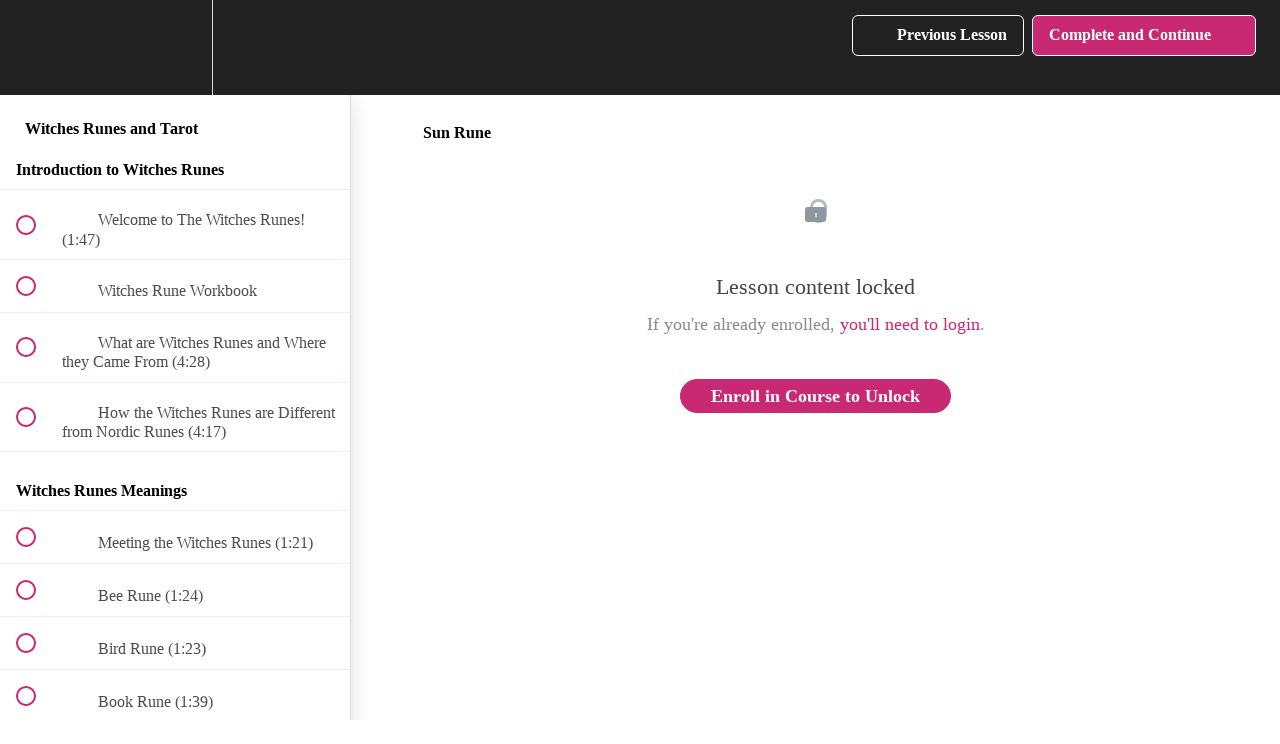

--- FILE ---
content_type: text/html; charset=utf-8
request_url: https://tarotreadersacademy.com/courses/witches-runes-and-tarot/lectures/17380106
body_size: 26377
content:
<!DOCTYPE html>
<html>
  <head>
    <script src="https://releases.transloadit.com/uppy/v4.18.0/uppy.min.js"></script><link rel="stylesheet" href="https://releases.transloadit.com/uppy/v4.18.0/uppy.min.css" />
    <link href='https://static-media.hotmart.com/b6b1L1PExAoFfgexSyxOpzCV_s8=/32x32/https://uploads.teachablecdn.com/attachments/m7MDYfxSoCJ9grtI9gXz_fav-icon.png' rel='icon' type='image/png'>

<link href='https://static-media.hotmart.com/lHXx5nFqcLnmksYuKJFQXgUcuos=/72x72/https://uploads.teachablecdn.com/attachments/m7MDYfxSoCJ9grtI9gXz_fav-icon.png' rel='apple-touch-icon' type='image/png'>

<link href='https://static-media.hotmart.com/2EiZ7I0nMdigg3rhIrv4LbGIbhI=/144x144/https://uploads.teachablecdn.com/attachments/m7MDYfxSoCJ9grtI9gXz_fav-icon.png' rel='apple-touch-icon' type='image/png'>

<link href='https://static-media.hotmart.com/UeEL3oKtnrUGDIs4W1-K0YeehFI=/320x345/https://uploads.teachablecdn.com/attachments/JaHQPJxTcibHRqYKsoA4_Depositphotos_250673246_l-2015.jpg' rel='apple-touch-startup-image' type='image/png'>

<link href='https://static-media.hotmart.com/DirDf8TldB-tV4bwLYCB8E5i0aA=/640x690/https://uploads.teachablecdn.com/attachments/JaHQPJxTcibHRqYKsoA4_Depositphotos_250673246_l-2015.jpg' rel='apple-touch-startup-image' type='image/png'>

<meta name='apple-mobile-web-app-capable' content='yes' />
<meta charset="UTF-8">
<meta name="csrf-param" content="authenticity_token" />
<meta name="csrf-token" content="ziaLhkp5J3ygoZhHJFEhRFQIZurTelkry0JcAXTfPrxaGKrkZUGQf9TGC9gnYlz15-tt9iqGR5onXy74t5XR-g" />
<link rel="stylesheet" href="https://fedora.teachablecdn.com/assets/bootstrap-748e653be2be27c8e709ced95eab64a05c870fcc9544b56e33dfe1a9a539317d.css" data-turbolinks-track="true" /><link href="https://teachable-themeable.learning.teachable.com/themecss/production/base.css?_=e226468ec5fa&amp;background_image_url=https%3A%2F%2Fd2vvqscadf4c1f.cloudfront.net%2F16oXPwJcRPKPucmDePhT_new%2520background%25202.jpg&amp;brand_course_heading=%23ffffff&amp;brand_heading=%23333333&amp;brand_homepage_heading=%23ffffff&amp;brand_navbar_fixed_text=%23ffffff&amp;brand_navbar_text=%23ffffff&amp;brand_primary=%23222222&amp;brand_secondary=%23c92872&amp;brand_text=%23333333&amp;logged_out_homepage_background_image_overlay=0.54&amp;logged_out_homepage_background_image_url=https%3A%2F%2Fuploads.teachablecdn.com%2Fattachments%2FJaHQPJxTcibHRqYKsoA4_Depositphotos_250673246_l-2015.jpg" rel="stylesheet" data-turbolinks-track="true"></link>
<title>Sun Rune | Tarot Readers Academy</title>
<meta name="description" content="Learn how to read and divine with magick symbols">
<link rel="canonical" href="https://tarotreadersacademy.com/courses/916673/lectures/17380106">
<meta property="og:description" content="Learn how to read and divine with magick symbols">
<meta property="og:image" content="https://uploads.teachablecdn.com/attachments/41Ca16KpQlyh74CcvSqm_Witches+Runes.png">
<meta property="og:title" content="Sun Rune">
<meta property="og:type" content="website">
<meta property="og:url" content="https://tarotreadersacademy.com/courses/916673/lectures/17380106">
<meta name="brand_video_player_color" content="#09A59A">
<meta name="site_title" content="Tarot Readers Academy">
<style>



.hide-nav-background-color{
    background: rgba(30,30,30,0.5) !important;
}

/* === FONT COLLECTIONS ===*/
  
@font-face {a
  font-family: "perfectmoment";
  src: url("https://uploads.teachablecdn.com/attachments/R3phy5wRiCvsy1JPSqSS_PerfectMoment-Script.woff") format("woff");
}



/* ========== ========== GENERAL SALES PAGE TEMPLATE ========== ==========*/

/* === UNIVERSAL CLASSES ===*/

.tra-row{
    max-width: 1000px;
    margin: auto;
    padding:0 25px;
}
.tra-button{
  width: 90%;
  min-width: 200px;
  max-width: 260px;
  padding: 16px 20px 12px 20px;
  background: #c92872;
  border: none;
  margin-top:20px;
  color: #fff;
  font-weight: 600;
  cursor: pointer !important;
  font-size: 1.2em;
  border-radius: 80px;
}

.tra-button:hover{
    animation: trabutton 1.5s linear;
}

@keyframes trabutton {
  0%  {background-color:#c92872;}
  25%  {background-color:#881A63;}
  50%  {background-color:#420C52;}
  75%  {background-color:#881A63;}
  100% {background-color:#c92872;}
}

/* === COLOURS ===*/

.tra-dark-purple{
  color: #541068 !important; 
}
.tra-purple{
  color: #7e1162 !important;
}
.tra-light-purple{
  color: #fdf2ff !important;
}
.tra-pink{
  color: #c92872 !important;
}


/* === TEXTS ===*/

.tra-general-font{
  font-family: 'Proxima', sans-serif;
  color: #111;
} 
.tra-primary-font{
  font-family: 'Philosopher', sans-serif !important;
}
.tra-h1{
  font-size: 2.4em;
  font-weight: bold;
}
.tra-h2{
  font-size: 1.8em;
}
.tra-h3{
  font-size: 1.6em;
}
.tra-h4{
  font-size: 1.4em;
}
.tra-p{
  font-size: 1.2em;
  font-weight: 400 !important;
}
.tra-uppercase{
  text-transform: uppercase;
}
.tra-bold{
  font-weight: 600 !important;
}
.tra-super-bold{
  font-weight: 700 !important;
}
.tra-text-maxwidth{
  max-width: 800px;
  margin: 0 auto;
}

/* === HERO SECTION ===*/

.tra-hero-container{
  background-repeat: no-repeat;
  background-size: cover;
  width: 100%; height: 100%;
  overflow:hidden;
  padding: 30px 0 60px 0;
}
.tra-hero-title{
  font-size: 2.8em !important;
}

/* === FEATURES SECTION ===*/

.tra-features-section{
  padding: 10px 0;
  margin: 0 auto;
  background: linear-gradient(to right,#420C52,#881A63);
  border: none;
  border-top: solid 7px #c92872;
  overflow: hidden;
}
.tra-features-column{
  padding: 20px 0;
}
.tra-features-icon{
  width: 130%;
  margin: 0 auto;
}
.tra-features-text p{
  margin: 0;
}

/* === DESCRIPTION SECTION ===*/

.tra-description-section{
  padding: 50px 0;
  overflow: hidden;
  background: #fff;
}
.tra-description-bullet{
  width: 15px;
  margin-right:10px;
}
.tra-description-list{
  margin:10px 0;
  overflow:hidden;
}
.tra-description-list div{
  padding:0;
}
.tra-description-list p{
  margin-top:2px;
}
.tra-description-icon{
    width: 100%;
    max-width:20px !important;
    margin: 5px 20px 2px 0 !important;
    float:right;
}

/* === REVIEW SECTION ===*/

.tra-review-section{
    background: linear-gradient(to right,#420C52,#881A63);
    border:none;
    border-left: solid 8px #c92872;
}
.tra-review-icon{
    width: 100px;
}
.tra-review-content{
    padding: 24px 20px 8px 20px;
    overflow: hidden;
}
.tra-review-content p{
    padding: 3px 0;
    text-align: left;
}

/* === CURRICULUM SECTION ===*/

.tra-curriculum-section{
  padding: 50px 0;
  overflow: hidden;
  background-image: url("https://uploads.teachablecdn.com/attachments/LQV1UDpHRPqSmN7DywrA_curriculum-bg.jpg");
  background-position: bottom center;
  background-repeat: no-repeat;
  background-size: cover;
  width: 100%; height: 100%;
}

.tra-curriculum-button-section{
  padding: 10px 0 60px 0;
  overflow: hidden;
  background: #fff;
}

/* === INSTRUCTOR SECTION ===*/

.tra-instructor-photo{
  width: 100%;
  margin: 0 auto;
  border-radius: 50%;
  max-width: 200px !important;
}
.tra-instructor-section{
  padding: 40px 0 60px 0;
  overflow: hidden;
  background: #f5f5f5;
} 

/* === COURSE FEE SECTION ===*/

.tra-course-fee-container{
  padding: 40px 0;
  overflow: hidden;
  background-repeat: no-repeat;
  background-size: cover;
  width: 100%; height: 100%;
}
.tra-currency{
  font-size: 18px;
  letter-spacing: 0.5px;
}
.tra-payment{
  padding: 10px 0;
}
.tra-payment-options{
  background: #fff;
  border: none;
  border-top: solid 5px #c92872;
  padding:10px;
  margin:20px 0;
}

/* === FAQ SECTION ===*/

.tra-faq-container{
  padding: 40px 0;
  overflow: hidden;
  background-repeat: no-repeat;
  background-size: cover;
  width: 100%; height: 100%;
}
.tra-qa-box{
  margin: 0 auto;
  padding: 12px 8px;
}
.tra-qa{
  padding: 18px;
  background: #ffffff;
}

/* === PRIVACY SECTION === */

.tra-privacy-container{
    width: 100%;
    height: 50px;
    position: relative;
    background: #fdf2ff;
}

.tra-privacy{
    position: absolute;
    top: 50%;
    left: 50%;
    transform: translate(-50%, -50%);
}

/* === THANK YOU PAGE SECTION === */

.tra-ty-section{
  margin: -50px auto;
  padding: 70px 0;
  overflow: hidden;
  /*background-image: url("https://uploads.teachablecdn.com/attachments/EWUAiXS0TCeMQGmOoL8N_ty-bg.jpg");*/
  /*background-position: bottom center;*/
  background-repeat: no-repeat;
  background-size: cover;
  width: 100%; height: 100%; min-height: 100vh;
}

.tra-ty-content{
  background: #ffffff;
  border: none;
  border-top: solid 8px #c92872;
  padding: 20px 40px;
}






@media only screen and (max-width: 1280px){

}

@media only screen and (max-width: 900px){
  .tra-ty-content{
    width: 90%;
    margin: 0 auto;
  }
}

@media only screen and (max-width: 768px){

}

@media only screen and (max-width: 768px) and (min-width:600px){

}

@media only screen and (max-width: 599px){
  .tra-features-icon{
    width: 100% !important;
    margin: 0 auto;
  }
  .tra-instructor-photo{
    width: 70%;
    margin: 0 auto;
  }
  .tra-ty-content{
    background: #f5f5f5;
    border: none;
    border-top: solid 8px #c92872;
    padding: 20px;
  }
  
}

#block-80567023 h2, #block-80811432 h2, #block-81358598 h2, #block-81365929 h2, #block-81372404 h2, #block-85166009 h2,
#block-81477029 h2, #block-81482806 h2, #block-81487024 h2, #block-81490094 h2, #block-81587824 h2, #block-81591652 h2,
#block-91514472 h2, #block-91578954 h2, #block-91581820 h2, #block-91849179 h2, #block-91849997 h2, #block-91957484 h2,
#block-91959012 h2, #block-92092311 h2, #block-92377458 h2, #block-92381474 h2, #block-92382781 h2, #block-92382783 h3,
#block-91513777 h2, #block-92660088 h2, #block-93208702 h2, #block-93499859 h2{
  display: none !important;
}

#block-92382783 h2{
  color: #7e1162 !important;
  text-align: center; 
  font-size: 2.4em;
  font-weight: bold;
  font-family: 'Philosopher', sans-serif !important;
}

#block-80567023, #block-80811432, #block-81358598, #block-81365929, #block-81372404, #block-91957484,
#block-81477029, #block-81482806, #block-81487024, #block-81490094, #block-81587824, #block-91849997,
#block-81591652, #block-85166009, #block-91514472, #block-91578954, #block-91581820, #block-91849179,
#block-91959012, #block-92092311, #block-92377458, #block-92381474, #block-92382781, #block-91513777, 
#block-92660088, #block-93208702, #block-93499859{
  padding: 0 !important;
  background: #ffffff;
}



/* ========== ========== COVEN NEW SALES PAGE ========== ==========*/


.coven-hero-container{
  background-image: url("https://uploads.teachablecdn.com/attachments/UZBoRegIQmeFQm5fM1vt_coven-hero.jpg");
  background-position: bottom center;
  background-repeat: no-repeat;
  background-size: cover;
  width: 100%; height: 100%;
  overflow:hidden;
  padding: 30px 0 60px 0;
}


.coven-includes-container{
  padding-top: 30px;
  background: #d3ddca;
  overflow: visible;
}

.coven-after-hero-container{
  background: #e7c9b6;
  border-top: solid 6px #d59583;
  padding: 10px 20px;
}


/* ========== ========== ART WITCH COLLECTIVE Sales Page ========== ==========*/

/* COLOURS */
.awc-blue{
    color: #1E394C !important;
}

.awc-white{
    color: #ffffff !important;
}

.awc-lightpink{
    color: #ffe6e9 !important;
}

.awc-h1{
  font-size: 1em;
  font-weight: bold;
}


/* === REASONS SECTION ===*/

.awc-reasons-section{
    padding: 40px 0 60px 0;
    background-image: url("https://uploads.teachablecdn.com/attachments/eBMN9rESl2WhpMxowJJ3_Art+Witch+Site+Header+2+%281%29.png");
    background-color: white;
    background-position: top center;
    background-repeat: no-repeat;
    background-size: cover;
    width: 100%; height: 100%;
    overflow: hidden;
}
.awc-reasons-content{
    max-width:900px;
    overflow: hidden;
}
.awc-reasons-dates{
    margin-top:5px;
}
.awc-reasons-icon{
    float:right;
}


/* === AWC HOW IT WORKS SECTION ===*/
.awc-hr{
    border: solid 1px #ddd;
    max-width: 70px;
    margin: 0 auto !important;
    padding: 0 !important;
}
.awc-works-section{
    overflow:hidden;
    padding:30px 0;
    width: 100%; 
    background-image: url("https://uploads.teachablecdn.com/attachments/Sz0HO3PFSrmwhe2eW3QS_Art+Witch+Site+Header+2+%281%29.png");
    background-position: top center;
    background-repeat: no-repeat;
    background-size: cover;
    background-attachment: fixed;
}
.awc-works-overlay{
    padding:20px 0;
    width: 80%;
    height: 80%;
    margin: auto !important;
    overflow: hidden;
    background: rgba(255,255,255,0.90);
}
.awc-works-content{
    overflow:hidden;
}
.awc-works-icon{
    margin: -2px 0;
    float:right;
}
.awc-works-dates-section{
    padding:0;
    padding-top:30px;
    overflow: hidden;
}
.awc-works-photo{
    overflow:hidden;
}
.awc-works-photo img{
    width: 50% !important;
}


/* ========================== */
/* === BUTTON (1) SECTION === */
/* ========================== */

.awc-button-one-section{
    position: relative;
}
.awc-button-one-section{
    padding-top: 170px;
    margin: 0 !important;
}
.awc-button-one-image{
    position:absolute;
    width: 240px;
    top:-37px;
    left:50%;
    transform: translateX(-50%);
}
.awc-join-button{
    padding: 16px 30px;
    background: #c92772;
    margin: 10px auto;
    border: none;
    letter-spacing: 0.5px;
    font-size: 16px;
    cursor: pointer !important;
    text-transform: uppercase;
    font-weight: 600;
}
.awc-join-button:hover{
    animation: mtti-button 1.5s linear;
}

@keyframes mtti-button {
  0%   {background-color:#c92772;}
  25%  {background-color:#ab3320;}
  50%  {background-color:#91abaf;}
  75%  {background-color:#ffac98;}
  100% {background-color:#d05d41;}
}

/* ========================== */
/* === BUTTON (2) SECTION === */
/* ========================== */

.awc-button-section{
    height: 240px;
    width: 100%;
    position: relative;
    background: #0A1217;
}
.awc-button2-container{
    background-image: url("https://uploads.teachablecdn.com/attachments/63z64VO5SGWIDrYhCKR6_awc-button-bg.png");
    background-position: bottom center;
    background-repeat: no-repeat;
    background-size: 100%;
    width: 100%;
    height: 100%;
}
.awc-button3-container{
    background-image: url("https://uploads.teachablecdn.com/attachments/fMKqKafZSM6A8B4UVeNT_cta-bg.png");
    background-position: bottom center;
    background-repeat: no-repeat;
    background-size: 100%;
    width: 100%;
    height: 100%;
}



/* ========================== */
/* === HERO TITLE === */
/* ========================== */

.awc-h1{
  font-size: 2.4em;
  font-weight: bold;
  }

@media only screen and (min-width:600px) and (max-width:768px){
    .awc-h1{
        font-size: 2.2em !important;
    }
}

@media only screen and (max-width:599px){
    .awc-h1{
        font-size: 2em !important;
    }
  }


/* ======================= */
/* === PRICING SECTION === */
/* ======================= */

.awc-pricing-included{
    list-style-image: url('https://uploads.teachablecdn.com/attachments/u5XGopDGR2SBH471aOp8_yes.png');
}

.awc-pricing-excluded{
    list-style-image: url('https://uploads.teachablecdn.com/attachments/yl8mkFmSRSDsdLFWYic8_no.png');
}

.awc-pricing-included li, .awc-pricing-excluded li{
    margin-top:8px;
}
.awc-pricing-section{
    background-image: url("https://uploads.teachablecdn.com/attachments/tUslFiOCR6GclhD9X6aJ_payment+background.jpg");
    background-position:center;
    background-repeat: no-repeat;
    background-size: cover;
    width: 100%;
    height: 100%;
    overflow: hidden;
    padding: 40px 0;
}
.awc-pricing-section img{
    width: 70px;
    margin-bottom: 20px;
}
.awc-pricing-box{
    padding: 30px 10px;
}
.awc-pricing-box-top{
    background: rgba(255,255,255,0.92);
    /*min-height:580px;*/
    padding:10px;
}
.awc-pricing-box-top-trc{
    background: rgba(255,255,255,0.92);
    min-height:520px;
    padding:10px;
}
.awc-pricing-box-bottom{
    background: rgba(255,255,255,0.92);
    padding:10px 10px 20px 10px;
}
.awc-pricing-button{
    padding: 10px 20px;
    background: #c92772;
    margin: 20px auto;
    border: none;
    letter-spacing: 0.3px;
    font-size: 16px;
    cursor: pointer !important;
    text-transform: uppercase;
    font-weight: 600;
    transition: 0.5s linear;
}
.awc-pricing-button:hover{
    background: #791031;
}

.awc-14-moneyback-box{
  text-align: center;
  padding:10px 0;
}

#awc-14-moneyback{
  max-width: 800px;
  background: #131236;
  margin: 0 auto;
  padding: 14px 12px 8px 12px;
  line-height: 24px;
  border: solid 3px #ffe8e3;
}



/* ========== ========== MOTHER CIRCLE 2021 Sales Page ========== ==========*/

.mothercircle-hero-container{
  background-image: url("https://uploads.teachablecdn.com/attachments/XDbpNWAtQwSjVx459QEN_hero-bg.jpg");
  background-position: center;
  background-repeat: no-repeat;
  background-size: cover;
  width: 100%; height: 100%;
  overflow:hidden;
  padding: 30px 0 60px 0;
}
.mothercircle-schedule-container{
  background-image: url("https://uploads.teachablecdn.com/attachments/KCac09q0SDKNE7cDEu3q_curri-bg.jpg");
  background-position: center;
  background-repeat: no-repeat;
  background-size: cover;
  background-attachment: fixed;
  width: 100%; height: 100%;
  overflow: hidden;
  padding-top: 50px;
  padding-bottom: 50px;
}
.mothercircle-tuition-container{
  background-image: url("https://uploads.teachablecdn.com/attachments/9UZtIQj6Q0qZZf1ep2dW_tuition-bg.jpg");
  background-position: bottom center;
  background-repeat: no-repeat;
  background-size: cover;
  width: 100%; height: 100%;
  overflow: hidden;
  padding: 100px 20px;
}
.mothercircle-tuition-box{
  background: rgba(255,247, 238, 0.96);
  overflow: hidden;
  border-top: solid 10px #ba5c42;
}
.mothercircle-privacy-container{
  width: 100%;
  height: 50px;
  position: relative;
  background: #495a45;
}
.mothercircle-ty-main-container{
  background-image: url("https://uploads.teachablecdn.com/attachments/XDbpNWAtQwSjVx459QEN_hero-bg.jpg");
  background-position: top left;
  background-repeat: no-repeat;
  background-size: cover;
  width: 100%; height: 100%;
  overflow: hidden;
  margin: -50px auto;
  padding: 40px 10px 80px 10px;
}
.mothercircle-ty-box{
  background: rgba(250,238,224,0.9);
  border-top: solid 12px #ba5c42;
}




/* ========== ========== MAIDEN CIRCLE 2021 Sales Page ========== ==========*/

  
/* === UNIVERSAL CLASSES ===*/

.maidencircle-row{
    max-width: 1000px;
    margin: auto;
    padding:0 25px;
}
.maidencircle-row p, .maidencircle-ty-row p{
    font-family: 'Poppins', sans-serif;
    font-weight: 300;
    font-size: 16px;
    line-height: 1.5;
}
.maidencircle-ty-row{
    max-width: 800px;
    margin: auto;
    padding:0 25px;
}
.maidencircle-mobile{
  display:none;
}
/* === COLOURS ===*/

.maidencircle-orange{
  color: #ba5c42 !important; 
}
.maidencircle-green{
  color: #495a45 !important;
}
.maidencircle-pink{
  color: #cd094a !important;
}
.maidencircle-yellow{
  color: #f5b700 !important;
}


/* === TEXTS ===*/

.maidencircle-general-font{
  font-family: 'poppins';
  color: #111;
}
.maidencircle-primary-font{
  font-family: 'Marcellus' !important;
}
.maidencircle-h1{
  font-size: 2em;
  font-weight: bold;
  letter-spacing: 0.5px;
  margin: 20px auto;
  line-height: 1.3em;
}
.maidencircle-h2{
  font-size: 1.6em;
  line-height: 1.4;
}
.maidencircle-h3{
  font-size: 1.4em;
  font-weight: 600;
  margin:0 auto;
}
.maidencircle-h4{
  font-size: 1.3em;
  font-weight: 500;
  margin:25px auto 15px auto;
}
.maidencircle-uppercase{
  text-transform: uppercase;
}
.maidencircle-bold{
  font-weight: 600;
}
.maidencircle-text-maxwidth{
  max-width: 800px;
  margin: 0 auto;
}

/* === HERO SECTION ===*/

.maidencircle-hero-container{
  background-image: url("https://uploads.teachablecdn.com/attachments/aRthjFczREuJk9aSwYbO_hero-bg.jpg");
  background-position: bottom center;
  background-repeat: no-repeat;
  background-size: cover;
  width: 100%; height: 100%;
  overflow:hidden;
  padding: 30px 0 60px 0;
}
.maidencircle-button{
  min-width: 260px;
  padding: 12px 20px 8px 20px;
  background: #cd094a;
  border: none;
  border-bottom: solid 4px #f5b700;
  margin-top:20px;
  color: #fff;
  font-weight: 600;
  cursor: pointer !important;
  font-size: 1.2em;
}
.maidencircle-button:hover{
  background:#495a45;
  /*background:#df5b37;*/
}
.maidencircle-button:hover{
    animation: maidencirclebutton 1.5s linear;
}

@keyframes maidencirclebutton {
  0%  {background-color:#cd094a;}
  25%  {background-color:#df5b37;}
  50% {background-color:#df5b37;}
  75% {background-color:#495a45;}
  100%   {background-color:#495a45;}
}


/* === AFTER HERO SECTION ===*/

.maidencircle-after-hero-container{
  background: #e7c9b6;
  border-top: solid 6px #d59583;
  padding: 10px 20px;
}
.maidencircle-box-icon{
    display: none;
  }
.maidencircle-box{
  background-image: url("https://uploads.teachablecdn.com/attachments/Av4QAqhQvKx2N5wQ4uNc_after-hero-box.png");
  background-position: bottom center;
  background-repeat: no-repeat;
  background-size: cover;
  width: 100%; height: 100%;
  padding: 30px 0 50px 0;
}
.maidencircle-after-hero-container p{
  font-weight: 600;
  max-width:750px;
  margin: 0 auto;
  max-width: 700px;
}


/* === INTRODUCTION SECTION ===*/

.maidencircle-intro-container{
  padding: 50px 0 50px 0;
  background-image: url("https://uploads.teachablecdn.com/attachments/GG2GkZb3Qyuf6QnccClG_intro-bg.jpg");
  background-position: top center;
  background-repeat: no-repeat;
  background-size: cover;
  width: 100%; height: 100%;
}


/* === INCLUDES SECTION ===*/

.maidencircle-includes-container{
  padding-top: 30px;
  background: #e7c9b6;
  overflow: visible;
}

/* === ONE SECTION ===*/

.maidencircle-one-container{
  padding-top: 70px;
  padding-bottom: 50px;
  background: #FFF4E8;
}
.maidencircle-one-photos{
  padding: 30px 0 10px;
}
.maidencircle-one-photos img{
  width: 90%;
  margin: 0 auto;
}
.maidencircle-one-call-title{
  font-weight: 600 !important;
  font-size: 1.3em !important;
}
.maidencircle-one-call-desc{
  margin: 0 auto;
  max-width: 85%;
}


/* === TWO SECTION ===*/

.maidencircle-two-container{
  padding-top: 30px;
  padding-bottom: 40px;
  background: #FFF4E8;
}
.maidencircle-two-photos{
  padding: 30px 0 10px;
}
.maidencircle-two-photos img{
  width: 90%;
  margin: 0 auto;
}


/* === THREE SECTION ===*/

.maidencircle-three-container{
  padding-top: 30px;
  padding-bottom: 40px;
  background: #FFF4E8;
}
.maidencircle-three-photos{
  padding: 30px 0 10px;
}
.maidencircle-three-photos img{
  width: 90%;
  margin: 0 auto;
}
.maidencircle-three-call-title{
  font-weight: 600 !important;
  font-size: 1.3em !important;
  text-transform: uppercase;
}
.maidencircle-three-call-desc{
  margin: 0 auto;
  max-width: 85%;
}
.maidencircle-three-comm{
  min-height: 500px;
}
.maidencircle-three-comm1{
  min-height: 560px;
}


/* === CURRICULUM SECTION ===*/

.maidencircle-curriculum-container{
  padding-top: 20px;
  background: #a6b29a;
  overflow: visible;
  border-top: solid 6px #606d5d;
}

/* === REVIEW SECTION ===*/

.maidencircle-review01-container{
  background-image: url("https://uploads.teachablecdn.com/attachments/AvJkNfPZQo6JuSBkeLAk_review01-bg.jpg");
  background-position: center;
  background-repeat: no-repeat;
  background-size: cover;
  width: 100%; height: 100%;
  overflow: hidden;
  padding-top: 20px;
  padding-bottom: 20px;
}
.maidencircle-review-title{
  text-transform: uppercase;
  font-weight: 600 !important;
}
.maidencircle-review-photos{
  width: 100%;
  margin: 0 auto;
  max-width: 200px !important;
}
.maidencircle-review02-container{
  background-image: url("https://uploads.teachablecdn.com/attachments/AvJkNfPZQo6JuSBkeLAk_review01-bg.jpg");
  background-position: center;
  background-repeat: no-repeat;
  background-size: cover;
  width: 100%; height: 100%;
  overflow: hidden;
  padding-top: 20px;
  padding-bottom: 20px;
}
.maidencircle-review03-container{
  background-image: url("https://uploads.teachablecdn.com/attachments/AeqgHb1SCOpYdfG6z0Bw_review03-bg.jpg");
  background-position: center;
  background-repeat: no-repeat;
  background-size: cover;
  width: 100%; height: 100%;
  overflow: hidden;
  padding: 20px;
}
.maidencircle-review03 {
  border: solid 3px #b4af92;
  margin: 30px auto;
  padding: 30px 0 20px 0;
  overflow: hidden;
}
.maidencircle-review04-container{
  background-image: url("https://uploads.teachablecdn.com/attachments/RhWeHDk4QBm5z8jUHvGU_review04-bg.jpg");
  background-position: center;
  background-repeat: no-repeat;
  background-size: cover;
  width: 100%; height: 100%;
  overflow: hidden;
  padding: 20px;
}
.maidencircle-review04{
  margin: 30px auto;
  padding: 20px 0 10px 0;
  overflow: hidden;
}
.maidencircle-review05-container{
  background-image: url("https://uploads.teachablecdn.com/attachments/XuVvwcmR5Ov0WHRMQKjw_review05-bg.jpg");
  background-position: center;
  background-repeat: no-repeat;
  background-size: cover;
  width: 100%; height: 100%;
  overflow: hidden;
  padding: 20px;
}
.maidencircle-review05{
  margin: 30px auto;
  padding: 20px 0 10px 0;
  overflow: hidden;
}

/* === MONHTLY SCHEDULE SECTION ===*/

.maidencircle-schedule-container{
  background-image: url("https://uploads.teachablecdn.com/attachments/SioZD4tLQWdkAVDBWdFL_curri-bg.jpg");
  background-position: center;
  background-repeat: no-repeat;
  background-size: cover;
  background-attachment: fixed;
  width: 100%; height: 100%;
  overflow: hidden;
  padding-top: 50px;
  padding-bottom: 50px;
}
.maidencircle-schedule-monthly{
  background: #eaeee0;
  padding: 20px;
  margin: 40px 0;
}
.maidencircle-schedule-monthly h4{
  line-height: 1.5;
}
.maidencircle-schedule-monthly img{
  margin-bottom: 10px;
}
.maidencircle-list{
  list-style-type: disc;
}
.maidencircle-list li{
  font-family: 'Poppins', sans-serif;
  font-weight: 300;
  font-size: 16px;
  line-height: 1.5;
}


/* === TUITION SECTION ===*/

.maidencircle-tuition-container{
  background-image: url("https://uploads.teachablecdn.com/attachments/AIhRBAmvS860FzLM4GcL_tuition-bg.jpg");
  background-position: bottom center;
  background-repeat: no-repeat;
  background-size: cover;
  width: 100%; height: 100%;
  overflow: hidden;
  padding-top:50px;
  padding-bottom: 200px;
}

.maidencircle-tuition-container-plans{
  background-image: url("https://uploads.teachablecdn.com/attachments/v2AXdGNMQglqKc59KFAq_tuition-payment-plan.jpg");
  background-position: bottom center;
  background-repeat: no-repeat;
  background-size: cover;
  width: 100%; height: 100%;
  overflow: hidden;
  padding-top:50px;
  padding-bottom: 200px;
}

.maidencircle-price-title{
  font-size: 20px !important;
  font-weight: 600 !important;
}
.maidencircle-price{
  font-size: 30px !important;
  font-weight: 600 !important;
}

/* === RULES SECTION ===*/

.maidencircle-rules-container{
  padding-top: 30px;
  padding-bottom: 40px;
  background: #FFF4E8;
}
.maidencircle-rules-title{
  font-weight: 500 !important;
  text-transform: uppercase;
  font-size: 18px !important;
}
.maidencircle-rules-content{
    overflow: hidden;
    margin-top:20px;
    margin-bottom:20px;
}
.maidencircle-rules-content p{
    margin-bottom:4px;
    line-height: 1.8;
}
.maidencircle-rules-box{
    padding: 20px;
    background: #e7c9b6;
    max-width: 800px;
    margin: 20px auto;
    
}

/* === FAQ SECTION ===*/

.maidencircle-faq-container{
  padding: 20px 0;
  background: #a6b29a;
  border-top: solid 6px #606d5d;
  width: 100%; height: 100%;
}
.maidencircle-questions-container{
  padding-top:40px;
  padding-bottom: 80px;
  background-image: url("https://uploads.teachablecdn.com/attachments/IZQdWHwJQKC2gukrF8O6_faq-bg.jpg");
  background-position: bottom center;
  background-repeat: no-repeat;
  background-size: cover;
  width: 100%; height: 100%;
  overflow: hidden;
}
.maidencircle-questions-box{
 padding: 12px 8px;
}
.maidencircle-questions{
  padding: 15px;
  background: #eaeee0;
}
.maidencircle-questions p:first-of-type{
  font-weight: 500;
}


/* === PRIVACY SECTION ===*/

.maidencircle-privacy-container{
    width: 100%;
    height: 50px;
    position: relative;
    background: #CC7961;
}


/* === THANK YOU SECTION ===*/

.maidencircle-ty-main-container{
  background-image: url("https://uploads.teachablecdn.com/attachments/68tsUu09TuqVCsm88JoU_ty-bg.jpg");
  background-position: bottom center;
  background-repeat: no-repeat;
  background-size: cover;
  width: 100%; height: 100%;
  overflow: hidden;
  margin: -50px auto;
  padding: 40px 10px 80px 10px;
}

.maidencircle-ty-button{
  min-width: 260px;
  padding: 12px 20px 8px 20px;
  background: #c46b53;
  border: none;
  border-bottom: solid 4px #f5b700;
  margin-top:20px;
  color: #fff;
  font-weight: 600;
  cursor: pointer !important;
  font-size: 1.2em;
  animation: linear 1.5s;
}
.maidencircle-ty-button:hover{
  background:#cd094a;
}


@media only screen and (max-width: 1280px){
  .maidencircle-intro-container{
    padding: 30px 0 50px 0;
    background-image: url("https://uploads.teachablecdn.com/attachments/VQhCvltxRN6MIqOpCQqF_intro-bg2.jpg");
    background-position: top center;
    background-repeat: no-repeat;
    background-size: cover;
    width: 100%; height: 100%;
  }
}

@media only screen and (max-width: 900px){
  .maidencircle-three-comm{
    min-height: 480px;
  }
}

@media only screen and (max-width: 768px){
  
  .maidencircle-h1{  
    font-size: 1.8em;
    font-weight: bold;
    letter-spacing: 0.5px;
    margin: 20px auto;
    line-height: 1.3em;
  }
  .maidencircle-h2{
    font-size: 1.4em;
    line-height: 1.4;
  }
  .maidencircle-h3{
    font-size: 1.15em;
    font-weight: 600;
    margin:0 auto;
  }
  .maidencircle-h4{
    font-size: 1.1em;
    font-weight: 500;
    margin:25px auto 15px auto;
  }
  .maidencircle-after-hero-container p{
    padding: 30px 20px 10px 20px;
  }
  .maidencircle-box-icon{
    display: none;
  }
  .maidencircle-hidetablet{
    display: none !important;
  }
  .maidencircle-three-comm{
    min-height: 440px;
  }
  .maidencircle-floatleft{
    float:left;
  }
}

@media only screen and (max-width: 768px) and (min-width:600px){
  .maidencircle-box{
    background: none;
    padding: 0 0 20px 0;
  }
  .maidencircle-box-icon{
    display: block;
    margin: 0 auto;
  }
  .maidencircle-after-hero-container p{
    padding: 10px !important;
  }
  .maidencircle-tuition-container{
    padding-top:30px;
    padding-bottom: 140px;
  }
}

@media only screen and (max-width: 599px){
  .maidencircle-mobile{
    display:block;
  }
  .maidencircle-desktop{
    display:none !important;
  }
  .maidencircle-box-icon{
    display: block !important;
    margin: 0 auto;
  }
  .maidencircle-box{
    background: none;
    padding: 0 0 20px 0;
  }
  .maidencircle-after-hero-container p{
    padding: 10px !important;
  }
  .maidencircle-three-comm{
    min-height: 360px;
  }
  .maidencircle-review-photos{
    width: 70%;
    margin: 0 auto;
  }
  .maidencircle-floatleft{
    float:left;
  }
  .maidencircle-review03-container{
    background-image: url("https://uploads.teachablecdn.com/attachments/AvJkNfPZQo6JuSBkeLAk_review01-bg.jpg");
    background-position: center;
    background-repeat: no-repeat;
    background-size: cover;
  }
  .maidencircle-tuition-container{
    padding-top:20px;
    padding-bottom: 100px;
  }
}











/* ========== ========== 101 OUTER COURT 2021 Sales Page ========== ==========*/

  
/* === UNIVERSAL CLASSES ===*/

.outercourt-row{
    max-width: 1000px;
    margin: auto;
    padding:0 25px;
}
.outercourt-ty-row{
    max-width: 800px;
    margin: auto;
    padding:0 25px;
}

/* === COLOURS ===*/

.outercourt-orange{
  color: #ba5c42 !important; 
}
.outercourt-green{
  color: #495a45 !important;
}
.outercourt-pink{
  color: #cd094a !important;
}
.outercourt-yellow{
  color: #f5b700 !important;
}
.outercourt-light-yellow{
  color: #faeee0 !important;
}

/* === TEXTS ===*/

.outercourt-general-font{
  font-family: 'poppins';
}
.outercourt-primary-font{
  font-family: 'Marcellus' !important;
}
.outercourt-h1{
  font-size: 2.2em;
  font-weight: bold;
  letter-spacing: 0.5px;
}
.outercourt-h2{
  font-size: 1.6em;
  line-height: 1.4;
}
.outercourt-h3{
  font-size: 1.3em;
  font-weight: 600;
  margin:0 auto;
}
.outercourt-p{
  color:#222 !important;
}
.outercourt-ty-p{
  font-weight:400 !important;
  color:#222 !important;
}
.outercourt-uppercase{
  text-transform: uppercase;
}
.outercourt-bold{
  font-weight: 600;
}


/* === HERO SECTION ===*/

.outercourt-hero-container{
  background-image: url("https://uploads.teachablecdn.com/attachments/ussYkqnHQkuTThFhB0O6_hero-bg.jpg");
  background-position: bottom center;
  background-repeat: no-repeat;
  background-size: cover;
  width: 100%; height: 100%;
  overflow:hidden;
  padding: 30px 0 60px 0;
}
.outercourt-button{
  min-width: 260px;
  padding: 12px 20px 8px 20px;
  background: #cd094a;
  border: none;
  border-bottom: solid 4px #f5b700;
  margin-top:20px;
  color: #fff;
  font-weight: 600;
  font-size: 1.2em;
}
.outercourt-button:hover{
  background:#495a45;
  /*background:#df5b37;*/
}
.outercourt-button:hover{
    animation: outercourtbutton 1.5s linear;
}

@keyframes outercourtbutton {
  0%  {background-color:#cd094a;}
  25%  {background-color:#df5b37;}
  50% {background-color:#df5b37;}
  75% {background-color:#495a45;}
  100%   {background-color:#495a45;}
}

/* === AFTER HERO SECTION ===*/

.outercourt-after-hero-container{
  background: #9da893;
  padding: 30px 0;
}

.outercourt-after-hero-container p{
  font-weight: 600;
  max-width:800px;
  margin: 0 auto;
}


/* === INTRODUCTION SECTION ===*/

.outercourt-intro-container{
  padding: 30px 0 50px 0;
  background: #ffffff;
}


/* === CALL MODULES SECTION ===*/

.outercourt-modules-container{
  padding: 30px 0 40px 0;
  background-image: url("https://uploads.teachablecdn.com/attachments/QM5l6t91S2eeQ8KMZJad_module-bg.jpg");
  background-position: bottom center;
  background-repeat: no-repeat;
  background-size: cover;
  width: 100%; height: 100%;
  overflow:hidden;
}
.outercourt-modules-box{
  margin: 40px 0;
  padding: 10px 20px 30px;
  background: #fbe7d1;
}
.outercourt-modules-box h3{
  font-size: 1.5em;
}
.outercourt-modules-icons{
  display: block;
  margin-left: auto;
  margin-right: auto;
}
.outercourt-dates{
  font-weight: 600;
  margin:0;
}
.outercourt-modules-box p{
  max-width: 800px;
  margin: auto;
}


/* === CTA SECTION ===*/

.outercourt-cta-container{
  padding: 30px 0;
  background-image: url("https://uploads.teachablecdn.com/attachments/3ojEj19yQvC1lV41MdK8_cta-bg3");
  background-position: top center;
  background-repeat: no-repeat;
  background-size: cover;
  width: 100%; height: 100%;
}

/* === PRIVACY POLICY SECTION ===*/

.outercourt-privacy-container{
    width: 100%;
    height: 50px;
    position: relative;
    background: #495a45;
}
.outercourt-privacy{
    position: absolute;
    top: 50%;
    left: 50%;
    transform: translate(-50%, -50%);
}

/* === THANK YOU SECTION ===*/

.outercourt-ty-hero-container{
  background-image: url("https://uploads.teachablecdn.com/attachments/rEDinsVtRygLfakZ2dtg_ty-hero-bg");
  background-position: center;
  background-repeat: no-repeat;
  background-size: cover;
  width: 100%; height: 100%;
  overflow:visible;
  margin: -50px auto 0 auto;
}
.outercourt-gif{
  margin-top: 10px;
  margin-bottom: -100px !important;
}
.outercourt-content-container{
  margin-top: 130px;
}
.outercourt-ty-schedule{
  background: #e5e7cc;
  padding: 20px;
}
.outercourt-ty-schedule p{
  color:#222 !important;
  font-weight: 400 !important;
  font-size: 14px;
}

.outercourt-ty-bg-container{
    height: 420px;
    overflow: visible;
    width: 100%;
    background-image: url("https://uploads.teachablecdn.com/attachments/binsONFQSG61Bc4UKadt_ty-bg.jpg");
    background-position: bottom right;
    background-repeat: no-repeat;
    background-size: cover;
    margin:0;
    margin-top:-110px;
    margin-bottom:-50px;
    z-index: 1000;
}



@media only screen and (max-width: 599px){
  
  #block-70278484 iframe {
    width: 95%;
    height: 240px;
    margin-top: -30px;
  }
  #block-70278484 h1 {
    margin: 12px auto 5px auto!important;
  }
  
  .outercourt-ty-bg-container{
    background-position: bottom right;
    margin-top:-30px;
  }
  
}


/* ========== ========== TAROT SUMMER SCHOOL 2022 Sales Page ========== ==========*/
  
/* === UNIVERSAL CLASSES ===*/

.tss22-row{
    max-width: 1000px;
    margin: auto;
    z-index: 10;
    padding:0 25px;
}
.tss22-ty-row{
    max-width: 800px;
    margin: auto;
    z-index: 10;
    padding:0 25px;
}
/* COLOURS */
.tss22-red{
    color: #D6283A !important;
}
.tss22-pink{
    /*color: #ef6471;*/
    color: #F17581 !important;
}
.tss22-light-pink{
    color: #ffe7e9 !important;
}
.tss22-yellow{
    color: #ffdb24 !important;
}
.tss22-dark-blue{
    color: #072d6b !important;
}
.tss22-light-blue{
    color: #d5f7ff !important;
}
.tss22-text-color{
    color: #333 !important;
}

/* FONTS AND TEXTS */

.tss22-primary-font{
    font-family: 'perfectmoment';
    font-size: 40px;
    line-height:1.1;
    letter-spacing: 0.5px;
}
.tss22-general-font{
    font-family: 'poppins';
}
.tss22-h1{
    font-size: 26px;
    margin: 0 auto;
    line-height:1.2;
}
.tss22-h3{
    font-size: 23px;
    line-height: 1.4;
    font-weight:600;
    margin:0 auto;
}
.tss22-h4{
    font-size: 20px;
    font-weight:400;
    line-height:1.3;
    margin:10px auto;
}
.tss22-p{
    font-size: 18px !important;
    line-height:1.4 !important;
    font-weight: 400 !important;
    margin:0 auto !important;
}
.tss22-bold{
    font-weight: 600 !important;
}
.tss22-super-bold{
    font-weight: 700 !important;
}
.tss22-uppercase{
    text-transform: uppercase;
}
.tss22-hover{
    cursor:pointer;
    transition: ease-out 0.5s;
}
.tss22-hover:hover{
    background: #ffdb24; 
    box-shadow: 0 4px 0 #FF2852; 
    color: #072d6b; font-weight: 700; 
    letter-spacing:2px;
}


/* LAYOUT */

.tss22-no-padding{
    padding: 0 !important;
}
.tss22-no-margin{
    margin: 0 !important;
}
.tss22-hidden-desktop{
    display:none;
}
.tss22-hidden-mobile{
    display:block;
}

/* === HERO SECTION ===*/

.tss22-logo{
    width: 180px;
    position: absolute;
    top: 15px; left:15px;
    z-index:50;
}
.tss22-logo img{
    width: 100%;
}
.tss22-hero-section{
    background-image: url("https://uploads.teachablecdn.com/attachments/1oeCA1rzTMqTrcY0YCwe_TSS22+Hero.png");
    background-position: bottom center;
    background-repeat: no-repeat;
    background-size: cover;
    width: 100%; height: 100%;
    overflow:hidden;
}
.tss22-hero-elements{
    background-image: url("https://uploads.teachablecdn.com/attachments/rgxzlCc7SoCYFrSDnxeG_TSS22+Hero.png");
    background-position: top center;
    background-repeat: no-repeat;
    background-size: 100%;
    width: 100%; height: 100%;
    overflow:hidden;
}
.tss22-hero-sign{
    padding: 40px 0 60px 0;
    background-image: url("https://uploads.teachablecdn.com/attachments/GenbR7HDQQuDkDpx37XA_TSS22+Hero+sign.png");
    background-position: bottom right;
    background-repeat: no-repeat;
    background-size: 90%;
    width: 100%; height: 100%;
    overflow:hidden;
}
.tss22-hero-title{
    max-width: 800px;
}
.tss22-video {
    width: 70%; 
    height: 380px;
    border: none;
    margin-top:12px;
    margin-bottom:7px;
}
.tss22-button{
    font-size: 18px;
    width: 320px;
    height: 54px;
    color: white;
    background: #FF2852;
    border: none;
    border-radius: 100px;
    box-shadow: 0 4px 0 #ffdb24;
    padding-top: 4px;
    font-weight:600;
    letter-spacing: 0.7px;
    cursor: pointer !important;
}

* === NOTICE SECTION ===*/

.tss22-not-section{
    padding: 10px 0 10px 0;
    margin: 0 auto;
    background: #C84250;
    border: none;
    overflow: hidden;
}
.tss22-not-icon{
    width: 100%;
    margin: 0 auto;
}


/* === FEATURES SECTION ===*/

.tss22-features-section{
    padding: 40px 0 30px 0;
    margin: 0 auto;
    background:#F17581;
    border: none;
    border-top: solid 8px #ffdb24;
    overflow: hidden;
}
.tss22-features-icon{
    width: 100%;
    margin: 0 auto;
}

/* === REASONS SECTION ===*/

.tss22-reasons-section{
    padding: 40px 0 60px 0;
    background-image: url("https://uploads.teachablecdn.com/attachments/blBnWjUzQ5ysrPrXbsRn_TSS22+reasons.png");
    background-position: top center;
    background-repeat: no-repeat;
    background-size: cover;
    width: 100%; height: 100%;
    overflow: hidden;
}
.tss22-reasons-content{
    max-width:900px;
    overflow: hidden;
}
.tss22-reasons-dates{
    margin-top:5px;
}
.tss22-reasons-icon{
    float:right;
}
#block-61580580{
    background: white;
}
/* === FACULTY TITLE SECTION ===*/

.tss22-faculty-title-section{
    background-image: url("https://uploads.teachablecdn.com/attachments/fEK0HVT1QYCHBZmuhCfL_TSS+Meet+the+faculty+%281%29.png");
    background-position:bottom center;
    background-repeat: no-repeat;
    background-size: cover;
    width: 100%; height: 100%;
    overflow:hidden;
}
.tss22-faculty-title-content{
    background-image: url("https://uploads.teachablecdn.com/attachments/0FVeNM3lRleKv40fr2jJ_TSS+-+Faculty+desktop.png");
    background-position:center;
    background-repeat: no-repeat;
    background-size: 100%;
    padding-top:230px;
    min-height: 450px;
}
/* === LINE UP TITLE SECTION ===*/

.tss22-lineup-title-section{
    padding: 50px 0 50px 0;
    background-image: url("https://uploads.teachablecdn.com/attachments/dXN02SwqSn27saINXBGt_03-pinkbg.jpg");
    background-position: bottom center;
    background-repeat: no-repeat;
    background-size: cover;
    width: 100%; height: 100%;
    overflow:hidden;
}
.tss22-lineup-title-content img{
    width: 120px;
}
.tss22-review-section{
    overflow:hidden;
}

/* === LINE UP & REVIEW SECTION ===*/
.tss22-lineup-section{
    background: white;
    overflow: hidden;
}
.tss22-lineup-content{
    padding: 40px 20px 50px 20px;
}
.tss22-teacher{
    margin: 0 auto;
    width: 180px;
}
.tss22-lineup-separator{
    margin: 0 auto;
    width: 180px;
}
.tss22-teacher-title{
    max-width: 550px;
    font-size: 25px;
    margin: 0 auto 12px auto;
    line-height: 1.3;
}
.tss22-subtitle{
    max-width: 650px;
    font-size: 18px;
    margin: 0 auto 15px auto;
    line-height: 1.3;
}
.tss22-teachers-button a{
    margin: 4px 20px;
}
.tss22-teachers-button a:hover{
    color: #D6283A;
}
.tss22-course-desc{
    max-width:800px;
    margin: 0 auto;
}
.tss22-review-section{
    background:#ffe7e9;
    border:none;
    border-left: solid 8px #F17581;
}
.tss22-review-icon{
    width: 100px;
}
.tss22-review-content{
    padding: 24px 20px 8px 20px;
    overflow: hidden;
}
.tss22-review-content p{
    padding: 3px 0;
    text-align: left;
}


/* === SIGN UP SECTION ===*/

.tss22-signup-section{
    overflow: hidden;
    background-image: url("https://uploads.teachablecdn.com/attachments/663tSSWLQqCCcYI92j6l_05-sandbg");
    background-position: center;
    background-repeat: no-repeat;
    background-size: cover;
    width: 100%; height: 100%;
    padding: 30px 0;
}
.tss22-signup-content{
    height: 320px; width: 100%;
    overflow: hidden;
    background-image: url("https://uploads.teachablecdn.com/attachments/H8chvyRRm9PiLP61IIiw_05-signupbg");
    background-position: center;
    background-repeat: no-repeat;
    background-size: 90%;
}
.tss22-signup0-content{
    height: 320px; width: 100%;
    overflow: hidden;
    background-image: url("https://uploads.teachablecdn.com/attachments/mPxFTB2ORwyliCBVF3o7_09-signupbg-alt.png");
    background-position: center;
    background-repeat: no-repeat;
    background-size: 90%;
}
.tss22-signup{
    margin-top:125px;
}

/* === WHAT'S INCLUDED SECTION ===*/

.tss22-included-section{
    padding: 40px 0;
    overflow: hidden;
    margin: 0;
    background: white;
}
.tss22-included-desc{
    text-align: left;
}
.tss22-included-icon{
    max-width: 80px !important;
    padding-top:5px;
}
.tss22-included-points{
    margin: 15px auto;
}

/* === CAMPFIRE SECTION ===*/
.tss22-hr{
    border: solid 1px #ddd;
    max-width: 70px;
    margin: 0 auto !important;
    padding: 0 !important;
}
.tss22-campfire-section{
    overflow:hidden;
    padding:30px 0;
    width: 100%; 
    background-image: url("https://uploads.teachablecdn.com/attachments/xN7fEwNYTva8i6Lo0mFn_13-campfire-ty-bg.jpg");
    background-position: top center;
    background-repeat: no-repeat;
    background-size: cover;
    background-attachment: fixed;
}
.tss22-campfire-overlay{
    padding:20px 0;
    width: 80%;
    height: 80%;
    margin: auto !important;
    overflow: hidden;
    background: rgba(255,255,255,0.90);
}
.tss22-campfire-content{
    overflow:hidden;
}
.tss22-campfire-icon{
    margin: -2px 0;
    float:right;
}
.tss22-campfire-dates-section{
    padding:0;
    padding-top:30px;
    overflow: hidden;
}
.tss22-campfire-photo{
    overflow:hidden;
}
.tss22-campfire-photo img{
    width: 50% !important;
}


/* === TUITION ===*/

.tss22-tuition-section{
    overflow: hidden;
    background-image: url("https://uploads.teachablecdn.com/attachments/87C3mxPdT2pAbE2Mvxka_07-tuitionbg.jpg");
    background-position: top center;
    background-repeat: no-repeat;
    background-size: cover;
    width: 100%; height: 100%;
    margin:0;
}
.tss22-price{
    font-family: 'perfectmoment';
    font-size: 70px !important;
    letter-spacing: 0.5px;
}
.tss22-currency{
    font-family: 'Poppins';
    font-size: 20px;
    letter-spacing: 0.5px;
}
.tss22-payment{
    font-size: 14px;
    width: 280px;
    height: 42px;
    color: white;
    background: #FF2852;
    border: none;
    border-radius: 100px;
    box-shadow: 0 5px 0 #ffdb24;
    padding-top: 4px;
    font-weight:600;
    letter-spacing: 0.5px;
    margin: 0 auto;
    cursor: pointer !important;
    transition: ease-out 0.5s;
}
.tss22-payment:hover{
    width: 300px;
}
.tss22-surf-icon{
    max-width: 120px;
    margin: 15px auto 30px auto!important;
}
.tss22-tuition-greenerie{
    width: 100%;
    max-width:720px;
}

/* === FAQ ===*/

.tss22-faq-section{
    overflow:hidden;
    width:100%;
    height:100%;
    padding: 50px 0 280px 0;
    background-image: url("https://uploads.teachablecdn.com/attachments/MpC0YioUSba5S9Bzdg2g_TSS22+-+FAQ.png");
    background-position: bottom center;
    background-repeat: no-repeat;
    background-size: cover;
    margin:0;
}
.tss22-faq-icon{
    margin: 5px auto;
    max-width:60px;
}

/* === SIGN UP SECTION ===*/

.tss22-signup2-section{
    overflow: hidden;
    background-image: url("https://uploads.teachablecdn.com/attachments/663tSSWLQqCCcYI92j6l_05-sandbg");
    background-position: center;
    background-repeat: no-repeat;
    background-size: cover;
    width: 100%; height: 100%;
    padding: 30px 0;
}
.tss22-signup2-content{
    height: 320px; width: 100%;
    overflow: hidden;
    background-image: url("https://uploads.teachablecdn.com/attachments/xiNO0HKlSv6TaCkKBKuL_TSS+Button+BG.png");
    background-position: center;
    background-repeat: no-repeat;
    background-size: 90%;
}

.tss22-signup2{
    margin-top:125px;
}

/* === PRIVACY SECTION === */

.tss22-privacy-container{
    width: 100%;
    height: 50px;
    position: relative;
    background: #A9ECFD;
}

.tss22-privacy{
    position: absolute;
    top: 50%;
    left: 50%;
    transform: translate(-50%, -50%);
}

/* PAYMENT */

.tss22-logo-payment img{
    width: 150px;
    position: absolute;
    top: 20px; left: 50%;
    transform: translateX(-50%);
    z-index:50;
}
.tss22-title-payment{
    overflow: hidden;
    width: 100%;
    padding-top: 110px;
    padding-bottom: 30px;
    background-image: url("https://uploads.teachablecdn.com/attachments/7WUihjyaQcW9W03xDrk4_10-thankyou-title+%281%29.jpeg");
    background-position: top center;
    background-repeat: no-repeat;
    background-size: cover;
    margin:0;
}

/* THANK YOU PAGES */
.tss22-ty-row p{
    color:#222;
    font-weight:400;
    font-size:18px;
}
.tss22-ty-logo-payment img{
    width: 150px;
    position: absolute;
    top: 140px; left: 50%;
    transform: translateX(-50%);
    z-index:50;
}
.tss22-ty-bg{
    height: 360px;
    overflow: hidden;
    width: 100%;
    background-image: url("https://uploads.teachablecdn.com/attachments/GdZD1wQZTUWebbOvzbWt_10-thankyou-bg.jpg");
    background-position: top left;
    background-repeat: no-repeat;
    background-size: cover;
    margin:0;
    margin-bottom: -50px;
}
.tss22-ty-faq-icon{
    width: 100%;
    max-width:30px !important;
    margin: 5px 0 !important;
}
.tss22-ty-schedule p, .tss22-teachers-course-points p{
    margin-top:7px !important;
}
.tss22-ty-schedule{
    overflow: hidden;
    margin-top:20px;
    margin-bottom:34px;
}


@media only screen and (max-width:1100px){
    .tss22-hero-elements{
        background-size: 100% 80%;
    }
    .tss22-hero-title{
        max-width: 640px;
    }
    .tss22-video {
        height: 320px;
    }
}
@media only screen and (max-width:1000px){
    .tss22-hero-elements{
        background-image: url("https://uploads.teachablecdn.com/attachments/lTAUV6BrQH6TZ7cZOU7z_TSS22+-+Hero+mobile.png");
        background-position: top center;
        background-repeat: no-repeat;
        background-size: cover;
        width: 100%; height: 100%;
        overflow:hidden;
    }
    .tss22-logo{
        width: 150px;
        position: absolute;
        top: 4px; left:50%; transform: translateX(-50%);
        z-index:50;
    }
    .tss22-hero-sign{
        background: none;
        padding:50px 0;
    }
    .tss22-campfire-photo img{
        margin-top:20px;
        width: 60% !important;
    }
}

@media only screen and (max-width:900px){
    
    .tss22-primary-font{
        font-family: 'perfectmoment';
        font-size: 36px;
    }
    .tss22-h1{
        font-size: 22px;
    }
    .tss22-campfire-ty-title{
        font-size: 22px !important;
    }
    .tss22-h2{
        font-size: 20px;
    }
    .tss22-h3{
        font-size: 17px;
        font-weight:600;
        margin:0 auto;
    }
    .tss22-video {
        height: 280px;
    }
    .tss22-faculty-title-section{
        background-image: url("https://uploads.teachablecdn.com/attachments/fEK0HVT1QYCHBZmuhCfL_TSS+Meet+the+faculty+%281%29.png");
        background-position: top center;
    }
    .tss22-faculty-title-content{
        background-size: 120%;
    }
}

@media only screen and (min-width:600px) and (max-width:768px){
    .tss22-hero-title{
        max-width: 580px;
    }
    .tss22-video {
        height: 280px;
    }
    .tss22-signup{
        margin-top:130px !important;
    }
    /*.tss22-signup2{*/
    /*    margin-top:130px !important;*/
    /*}*/
    .tss22-signup-section, .tss22-signup2-section{
        padding-top: 20px;
    }
    .tss22-button{
        width: 250px;
        padding-top: 4px;
    }
    
}

@media only screen and (max-width:767px){
    .tss22-hidden-desktop{
        display:block;
    }
    .tss22-hidden-mobile{
        display:none !important;
    }
    .tss22-features-section{
        padding: 30px 10px 30px 0;
    }
    .tss22-features-column{
        margin: 15px auto;
    }
    .tss22-features-icon{
        width: auto;
        max-height:60px;
        margin: 0 auto;
    }
    .tss22-features-text{
        padding-top: 10px;
    }
    .tss22-review-icon{
        width: 80px;
    }
    .tss22-review-content p{
        padding: 0;
        text-align: center;
    }
    .tss22-signup-content, .tss22-signup2-content{
        height: 270px;
    }
    .tss22-signup-section, .tss22-signup2-section{
        padding-bottom: 20px;
    }
    .tss22-signup, .tss22-signup2{
        margin-top:110px;
    }
    .tss22-button{
        width: 240px;
        heighT: 42px;
    }
    .tss22-teacher-title{
        font-size: 22px;
    }
    .tss22-included-desc{
        text-align: center;
    }ts
    .tss22-campfire-photo img{
        width: 100% !important;
        max-width:300px !important;
    }
    .tss22-payment{
        width: 260px;
    }
    .tss22-surf-icon{
        max-width: 90px;
        margin: 25px auto !important;
    }
    .tss22-faq-icon{
        margin: 5px auto;
        max-width:60px !important;
    }
    .tss22-faq-section{
        overflow:hidden;
        width:100%;
        height:100%;
        padding: 50px 0 0 0;
        background-image: url("https://uploads.teachablecdn.com/attachments/ut82X6lEScq9aiZDv2Tf_08-faq-bg-mobile.jpg");
        background-position: bottom center;
        background-repeat: no-repeat;
        background-size: cover;
        margin:0;
    }
    .tss22-alacarte-title, .tss22-ty-bg{
        height: 300px;
    }
    .tss22-12teachers-content {
        padding-bottom: 30px;
        overflow: hidden;
    }
    .tss22-12teachers-content div{
        min-height: 340px !important;
    }
    .tss22-campfire-dates{
        padding-top:4px;
    }
    .tss22-ty-schedule{
        margin-bottom:20px;
    }
    .tss22-teachers-course-points p{
        margin-top:0 auto;
    }
    .tss22-teachers-course-points img{
        margin: 5px 0;
    }
    .tss22-faculty-title-content{
        padding-top:210px;
    }
}

@media only screen and (max-width:599px){
    .tss22-primary-font{
        font-family: 'perfectmoment';
        font-size: 32px;
    }
    .tss22-h1{
        font-size: 20px;
    }
    .tss22-campfire-ty-title{
        font-size: 20px !important;
    }
    .tss22-h2{
        font-size: 18px;
    }
    .tss22-h3{
        font-size: 17px;
        font-weight:600;
        margin:0 auto;
    }
    .tss22-p{
        font-size: 15px !important;
        line-height:1.4;
        font-weight: 400;
    }
    .tss22-ty-row p{
        font-size: 15px;
        line-height:1.3;
        font-weight: 400;
    }
    .tss22-video {
        width: 95%;
        height: 220px;
    }
    .tss22-signup, .tss22-signup2{
        margin-top:150px;
    }
    .tss22-signup-content{
        height: 440px; width: 100%;
        overflow: hidden;
        background-image: url("https://uploads.teachablecdn.com/attachments/1z1YFmmHQi2qCrIvjkll_05-signupbg-mobile");
        background-position: center;
        background-repeat: no-repeat;
        background-size: auto 100%;
    }
    .tss22-signup2-content, .tss22-signup0-content{
        height: 440px; width: 100%;
        overflow: hidden;
        background-image: url("https://uploads.teachablecdn.com/attachments/c20cSy47Qlmzj52Fnl7D_09-signupbg-mobile.png");
        background-position: center;
        background-repeat: no-repeat;
        background-size: auto 100%;
    }
    .tss22-faculty-title-content{
        background-image: url("https://uploads.teachablecdn.com/attachments/ZZrdKY9QFKfF3uh7dmdQ_TSS22+-+Faculty+mobile.png");
        background-position:center;
        background-size: 80%;
        padding-top:155px;
        padding-left:40px;
        min-height: 350px;
    }
}

@media only screen and (max-width:400px){
    .tss22-video {
        width: 100%;
        height: 150px;
    }
    .tss22-features-text{
        padding-top: 0;
    }
    .tss22-button{
        width: 200px;
        font-size: 14px;
        padding-top: 4px;
    }
    .tss22-faculty-title-content{
        background-image: url("https://uploads.teachablecdn.com/attachments/wDwS9sbNTM2jaIvlMFkw_15-faculty-sign-mobile.png");
        background-position:center;
        background-size: 100%;
        padding-top:155px;
        padding-left:40px;
        min-height: 350px;
    }
}

/* TEACHER AND CAMPFIRE PAGE */

#block-55297170 .course-title,
#block-57033223 .course-title,
#block-57026826 .course-title,
#block-57025610 .course-title,
#block-58936598 .course-title,
#block-59364162 .course-title,
#block-57033127 .course-title,
#block-57032343 .course-title,
#block-57033146 .course-title,
#block-57032786 .course-title,
#block-57032996 .course-title,
#block-57034085 .course-title{
    font-size: 42px !important;
    color: #D6283A;
    line-height: 1.2;
}

#block-55297170 .course-subtitle,
#block-57033223 .course-subtitle,
#block-57026826 .course-subtitle,
#block-57025610 .course-subtitle,
#block-58936598 .course-subtitle,
#block-59364162 .course-subtitle,
#block-57033127 .course-subtitle,
#block-57032343 .course-subtitle,
#block-57033146 .course-subtitle,
#block-57032786 .course-subtitle,
#block-57032996 .course-subtitle,
#block-57034085 .course-subtitle{
    color: #072d6b;
    font-weight: 600;
    font-size: 30px !important;
    line-height: 1.2 !important;
}
.tss22-course-title{
    max-width: 600px;
    margin: auto;
}
.tss22-teacher-course-section{
    background: white;
    overflow:hidden;
    padding: 40px 0 70px 0;
}
.tss22-campfire-teacher-section{
    padding: 0; margin: 0;
    overflow: hidden;
    background-image: url("https://uploads.teachablecdn.com/attachments/663tSSWLQqCCcYI92j6l_05-sandbg");
    background-position: center;
    background-repeat: no-repeat;
    background-size: cover;
    width: 100%; height: 100%;
}
.tss22-campfire-teacher-content{
    background: rgba(255,255,255,0.6);
    padding: 60px 0;
    overflow: hidden;
    width: 100%; height: 100%;
}
.tss22-teachers-course-points p{
    margin-top:6px;
}
.tss22-teachers-course-points img{
    width: 100%;
    max-width: 30px !important;
    margin: 5px 0 5px 30%;
}
.tss22-teachers-course-points{
    overflow: hidden;
    margin-top:10px;
    margin-bottom:34px;
}
.tss22-teachers-title{
    margin: auto;
    font-size:48px;
}
.tss22-teachers-hero{
    background-position: top center;
    background-repeat: no-repeat;
    background-size: cover;
    width: 100%; height: 100%;
    overflow:hidden;
    padding: 40px 0;
}
.tss22-campfire-hero{
    background-position: bottom center;
    background-repeat: no-repeat;
    background-size: cover;
    background-image: url("https://uploads.teachablecdn.com/attachments/S1oqOqXPSUmQXieHBRL9_13-campfire-bg.jpg");
    width: 100%; height: 100%;
    overflow:hidden;
    padding: 30px 0 50px 0;
}

.tss22-teachers-hero img{
    max-width: 160px;
}
.tss22-teachers-signup{
    margin: 30px auto;
}
.tss22-teachers-title-icon{
    max-width:60px !important;
}

/* TEACHER AND CAMPFIRE THANK YOU PAGE */

.tss22-tty-hero{
    margin-top:-50px;
    background-image: url("https://uploads.teachablecdn.com/attachments/NkWPzKccTQWhBtkVP0rp_TSS22+-+TY.png");
    background-position: bottom center;
    background-repeat: no-repeat;
    background-size: cover;
    width: 100%; height: 100%;
    overflow:hidden;
}
.tss22-tty-hero img{
    max-width: 160px;
}
.tss22-12teachers-section{
    padding-top:50px;
    overflow:hidden;
}
.tss22-12teachers-section h3{
    max-width:600px;
    margin: auto;
}
.tss22-12teachers-section h1{
    max-width: 600px;
    margin: auto;
}
.tss22-12teachers-content div{
    min-height: 400px;
}
.tss22-12teachers-content p{
    color:#072d6b !important;
    line-height:1.3 !important;
    font-weight:500 !important;
}
.tss22-campfire-ty-hero{
    background-position: top center;
    background-repeat: no-repeat;
    background-size: cover;
    background-image: url("https://uploads.teachablecdn.com/attachments/1jAp8nSQLSnR4x4jNeGg_13-campfire-ty-bg.jpg");
    width: 100%; height: 100%;
    overflow:hidden;
    margin: -50px auto;
    padding: 30px 0 50px 0;
}
.tss22-campfire-ty-enroll-section{
    overflow:hidden;
    padding: 75px 0 40px 0;
}
.tss22-campfire-ty-title{
    font-size: 26px !important;
}




/* ========== ========== TAROT SUMMER SCHOOOL 2021 Sales Page ========== ==========*/
  
/* === UNIVERSAL CLASSES ===*/

.tss21-row{
    max-width: 1000px;
    margin: auto;
    z-index: 10;
    padding:0 25px;
}
.tss21-ty-row{
    max-width: 800px;
    margin: auto;
    z-index: 10;
    padding:0 25px;
}
/* COLOURS */
.tss21-red{
    /*color: #f61b40;*/
    color: #D6283A !important;
}
.tss21-pink{
    /*color: #ef6471;*/
    color: #F17581 !important;
}
.tss21-light-pink{
    color: #ffe7e9 !important;
}
.tss21-yellow{
    color: #ffdb24 !important;
}
.tss21-dark-blue{
    color: #072d6b !important;
}
.tss21-light-blue{
    color: #d5f7ff !important;
}
.tss21-text-color{
    color: #333 !important;
}

/* FONTS AND TEXTS */

.tss21-primary-font{
    font-family: 'perfectmoment';
    font-size: 40px;
    line-height:1.1;
    letter-spacing: 0.5px;
}
.tss21-general-font{
    font-family: 'poppins';
}
.tss21-h1{
    font-size: 26px;
    margin: 0 auto;
    line-height:1.2;
}
.tss21-h3{
    font-size: 23px;
    line-height: 1.4;
    font-weight:600;
    margin:0 auto;
}
.tss21-h4{
    font-size: 20px;
    font-weight:400;
    line-height:1.3;
    margin:10px auto;
}
.tss21-p{
    font-size: 18px !important;
    line-height:1.4 !important;
    font-weight: 400 !important;
    margin:0 auto !important;
}
.tss21-bold{
    font-weight: 600 !important;
}
.tss21-super-bold{
    font-weight: 700 !important;
}
.tss21-uppercase{
    text-transform: uppercase;
}
.tss21-hover{
    cursor:pointer;
    transition: ease-out 0.5s;
}
.tss21-hover:hover{
    background: #ffdb24; 
    box-shadow: 0 4px 0 #FF2852; 
    color: #072d6b; font-weight: 700; 
    letter-spacing:2px;
}


/* LAYOUT */

.tss21-no-padding{
    padding: 0 !important;
}
.tss21-no-margin{
    margin: 0 !important;
}
.tss21-hidden-desktop{
    display:none;
}
.tss21-hidden-mobile{
    display:block;
}

/* === HERO SECTION ===*/

.tss21-logo{
    width: 180px;
    position: absolute;
    top: 15px; left:15px;
    z-index:50;
}
.tss21-logo img{
    width: 100%;
}
.tss21-hero-section{
    background-image: url("https://uploads.teachablecdn.com/attachments/Ci1ukQu1SvWtoIDcKQE9_01-hero-bg-lighter.jpg");
    background-position: bottom center;
    background-repeat: no-repeat;
    background-size: cover;
    width: 100%; height: 100%;
    overflow:hidden;
}
.tss21-hero-elements{
    background-image: url("https://uploads.teachablecdn.com/attachments/XbgpUoAQ2e33IkMPPkJq_01-hero-greenery.png");
    background-position: top center;
    background-repeat: no-repeat;
    background-size: 100%;
    width: 100%; height: 100%;
    overflow:hidden;
}
.tss21-hero-sign{
    padding: 40px 0 60px 0;
    background-image: url("https://uploads.teachablecdn.com/attachments/iRPty5QfROd7Mms4sCql_01-hero-sign.png");
    background-position: bottom right;
    background-repeat: no-repeat;
    background-size: 90%;
    width: 100%; height: 100%;
    overflow:hidden;
}
.tss21-hero-title{
    max-width: 800px;
}
.tss21-video {
    width: 70%; 
    height: 380px;
    border: none;
    margin-top:12px;
    margin-bottom:7px;
}
.tss21-button{
    font-size: 18px;
    width: 320px;
    height: 54px;
    color: white;
    background: #FF2852;
    border: none;
    border-radius: 100px;
    box-shadow: 0 4px 0 #ffdb24;
    padding-top: 4px;
    font-weight:600;
    letter-spacing: 0.7px;
    cursor: pointer !important;
}


/* === FEATURES SECTION ===*/

.tss21-features-section{
    padding: 40px 0 30px 0;
    margin: 0 auto;
    background:#F17581;
    border: none;
    border-top: solid 8px #ffdb24;
    overflow: hidden;
}
.tss21-features-icon{
    width: 100%;
    margin: 0 auto;
}

/* === REASONS SECTION ===*/

.tss21-reasons-section{
    padding: 40px 0 60px 0;
    background-image: url("https://uploads.teachablecdn.com/attachments/uLELnFdIQy9VeB8oV82D_14-reasons-bg.png");
    background-position: top center;
    background-repeat: no-repeat;
    background-size: cover;
    width: 100%; height: 100%;
    overflow: hidden;
}
.tss21-reasons-content{
    max-width:900px;
    overflow: hidden;
}
.tss21-reasons-dates{
    margin-top:5px;
}
.tss21-reasons-icon{
    float:right;
}
#block-61580580{
    background: white;
}
/* === FACULTY TITLE SECTION ===*/

.tss21-faculty-title-section{
    background-image: url("https://uploads.teachablecdn.com/attachments/pmeWuNNiQxGs9lHRrY0r_15-faculty-bg.jpg");
    background-position:bottom center;
    background-repeat: no-repeat;
    background-size: cover;
    width: 100%; height: 100%;
    overflow:hidden;
}
.tss21-faculty-title-content{
    background-image: url("https://uploads.teachablecdn.com/attachments/ILiL1H3RCmcvAFWkFDkW_15-faculty-sign.png");
    background-position:center;
    background-repeat: no-repeat;
    background-size: 100%;
    padding-top:230px;
    min-height: 450px;
}
/* === LINE UP TITLE SECTION ===*/

.tss21-lineup-title-section{
    padding: 50px 0 50px 0;
    background-image: url("https://uploads.teachablecdn.com/attachments/dXN02SwqSn27saINXBGt_03-pinkbg.jpg");
    background-position: bottom center;
    background-repeat: no-repeat;
    background-size: cover;
    width: 100%; height: 100%;
    overflow:hidden;
}
.tss21-lineup-title-content img{
    width: 120px;
}
.tss21-review-section{
    overflow:hidden;
}

/* === LINE UP & REVIEW SECTION ===*/
.tss21-lineup-section{
    background: white;
    overflow: hidden;
}
.tss21-lineup-content{
    padding: 40px 20px 50px 20px;
}
.tss21-teacher{
    margin: 0 auto;
    width: 320px;
}
.tss21-lineup-separator{
    margin: 0 auto;
    width: 180px;
}
.tss21-teacher-title{
    max-width: 550px;
    font-size: 25px;
    margin: 0 auto 12px auto;
    line-height: 1.3;
}
.tss21-subtitle{
    max-width: 650px;
    font-size: 18px;
    margin: 0 auto 15px auto;
    line-height: 1.3;
}
.tss21-teachers-button a{
    margin: 4px 20px;
}
.tss21-teachers-button a:hover{
    color: #D6283A;
}
.tss21-course-desc{
    max-width:800px;
    margin: 0 auto;
}
.tss21-review-section{
    background:#ffe7e9;
    border:none;
    border-left: solid 8px #F17581;
}
.tss21-review-icon{
    width: 100px;
}
.tss21-review-content{
    padding: 24px 20px 8px 20px;
    overflow: hidden;
}
.tss21-review-content p{
    padding: 3px 0;
    text-align: left;
}


/* === SIGN UP SECTION ===*/

.tss21-signup-section{
    overflow: hidden;
    background-image: url("https://uploads.teachablecdn.com/attachments/663tSSWLQqCCcYI92j6l_05-sandbg");
    background-position: center;
    background-repeat: no-repeat;
    background-size: cover;
    width: 100%; height: 100%;
    padding: 30px 0;
}
.tss21-signup-content{
    height: 320px; width: 100%;
    overflow: hidden;
    background-image: url("https://uploads.teachablecdn.com/attachments/H8chvyRRm9PiLP61IIiw_05-signupbg");
    background-position: center;
    background-repeat: no-repeat;
    background-size: 90%;
}
.tss21-signup0-content{
    height: 320px; width: 100%;
    overflow: hidden;
    background-image: url("https://uploads.teachablecdn.com/attachments/mPxFTB2ORwyliCBVF3o7_09-signupbg-alt.png");
    background-position: center;
    background-repeat: no-repeat;
    background-size: 90%;
}
.tss21-signup{
    margin-top:125px;
}

/* === WHAT'S INCLUDED SECTION ===*/

.tss21-included-section{
    padding: 40px 0;
    overflow: hidden;
    margin: 0;
    background: white;
}
.tss21-included-desc{
    text-align: left;
}
.tss21-included-icon{
    max-width: 80px !important;
    padding-top:5px;
}
.tss21-included-points{
    margin: 15px auto;
}

/* === CAMPFIRE SECTION ===*/
.tss21-hr{
    border: solid 1px #ddd;
    max-width: 70px;
    margin: 0 auto !important;
    padding: 0 !important;
}
.tss21-campfire-section{
    overflow:hidden;
    padding:30px 0;
    width: 100%; 
    background-image: url("https://uploads.teachablecdn.com/attachments/xN7fEwNYTva8i6Lo0mFn_13-campfire-ty-bg.jpg");
    background-position: top center;
    background-repeat: no-repeat;
    background-size: cover;
    background-attachment: fixed;
}
.tss21-campfire-overlay{
    padding:20px 0;
    width: 80%;
    height: 80%;
    margin: auto !important;
    overflow: hidden;
    background: rgba(255,255,255,0.90);
}
.tss21-campfire-content{
    overflow:hidden;
}
.tss21-campfire-icon{
    margin: -2px 0;
    float:right;
}
.tss21-campfire-dates-section{
    padding:0;
    padding-top:30px;
    overflow: hidden;
}
.tss21-campfire-photo{
    overflow:hidden;
}
.tss21-campfire-photo img{
    width: 50% !important;
}


/* === TUITION ===*/

.tss21-tuition-section{
    overflow: hidden;
    background-image: url("https://uploads.teachablecdn.com/attachments/87C3mxPdT2pAbE2Mvxka_07-tuitionbg.jpg");
    background-position: top center;
    background-repeat: no-repeat;
    background-size: cover;
    width: 100%; height: 100%;
    margin:0;
}
.tss21-price{
    font-family: 'perfectmoment';
    font-size: 70px !important;
    letter-spacing: 0.5px;
}
.tss21-currency{
    font-family: 'Poppins';
    font-size: 20px;
    letter-spacing: 0.5px;
}
.tss21-payment{
    font-size: 14px;
    width: 280px;
    height: 42px;
    color: white;
    background: #FF2852;
    border: none;
    border-radius: 100px;
    box-shadow: 0 5px 0 #ffdb24;
    padding-top: 4px;
    font-weight:600;
    letter-spacing: 0.5px;
    margin: 0 auto;
    cursor: pointer !important;
    transition: ease-out 0.5s;
}
.tss21-payment:hover{
    width: 300px;
}
.tss21-surf-icon{
    max-width: 120px;
    margin: 15px auto 30px auto!important;
}
.tss21-tuition-greenerie{
    width: 100%;
    max-width:720px;
}

/* === FAQ ===*/

.tss21-faq-section{
    overflow:hidden;
    width:100%;
    height:100%;
    padding: 50px 0 280px 0;
    background-image: url("https://uploads.teachablecdn.com/attachments/RuhUR6dmSbmNz2FlYdWT_08-faq-bg.jpg");
    background-position: bottom center;
    background-repeat: no-repeat;
    background-size: cover;
    margin:0;
}
.tss21-faq-icon{
    margin: 5px auto;
    max-width:60px;
}

/* === SIGN UP SECTION ===*/

.tss21-signup2-section{
    overflow: hidden;
    background-image: url("https://uploads.teachablecdn.com/attachments/663tSSWLQqCCcYI92j6l_05-sandbg");
    background-position: center;
    background-repeat: no-repeat;
    background-size: cover;
    width: 100%; height: 100%;
    padding: 30px 0;
}
.tss21-signup2-content{
    height: 320px; width: 100%;
    overflow: hidden;
    background-image: url("https://uploads.teachablecdn.com/attachments/a5Ma9DVAT925BaX20Exm_05-signupbg-2");
    background-position: center;
    background-repeat: no-repeat;
    background-size: 90%;
}

.tss21-signup2{
    margin-top:125px;
}

/* === PRIVACY SECTION === */

.tss21-privacy-container{
    width: 100%;
    height: 50px;
    position: relative;
    background: #A9ECFD;
}

.tss21-privacy{
    position: absolute;
    top: 50%;
    left: 50%;
    transform: translate(-50%, -50%);
}

/* PAYMENT */

.tss21-logo-payment img{
    width: 150px;
    position: absolute;
    top: 20px; left: 50%;
    transform: translateX(-50%);
    z-index:50;
}
.tss21-title-payment{
    overflow: hidden;
    width: 100%;
    padding-top: 110px;
    padding-bottom: 30px;
    background-image: url("https://uploads.teachablecdn.com/attachments/7WUihjyaQcW9W03xDrk4_10-thankyou-title+%281%29.jpeg");
    background-position: top center;
    background-repeat: no-repeat;
    background-size: cover;
    margin:0;
}

/* THANK YOU PAGES */
.tss21-ty-row p{
    color:#222;
    font-weight:400;
    font-size:18px;
}
.tss21-ty-logo-payment img{
    width: 150px;
    position: absolute;
    top: 140px; left: 50%;
    transform: translateX(-50%);
    z-index:50;
}
.tss21-ty-bg{
    height: 360px;
    overflow: hidden;
    width: 100%;
    background-image: url("https://uploads.teachablecdn.com/attachments/GdZD1wQZTUWebbOvzbWt_10-thankyou-bg.jpg");
    background-position: top left;
    background-repeat: no-repeat;
    background-size: cover;
    margin:0;
    margin-bottom: -50px;
}
.tss21-ty-faq-icon{
    width: 100%;
    max-width:30px !important;
    margin: 5px 0 !important;
}
.tss21-ty-schedule p, .tss21-teachers-course-points p{
    margin-top:7px !important;
}
.tss21-ty-schedule{
    overflow: hidden;
    margin-top:20px;
    margin-bottom:34px;
}


@media only screen and (max-width:1100px){
    .tss21-hero-elements{
        background-size: 100% 80%;
    }
    .tss21-hero-title{
        max-width: 640px;
    }
    .tss21-video {
        height: 320px;
    }
}
@media only screen and (max-width:1000px){
    .tss21-hero-elements{
        background-image: url("https://uploads.teachablecdn.com/attachments/xIcdafXQ52FLvlEy8bCK_01-hero-greenery-tablet.png");
        background-position: top center;
        background-repeat: no-repeat;
        background-size: cover;
        width: 100%; height: 100%;
        overflow:hidden;
    }
    .tss21-logo{
        width: 150px;
        position: absolute;
        top: 4px; left:50%; transform: translateX(-50%);
        z-index:50;
    }
    .tss21-hero-sign{
        background: none;
        padding:50px 0;
    }
    .tss21-campfire-photo img{
        margin-top:20px;
        width: 60% !important;
    }
}

@media only screen and (max-width:900px){
    
    .tss21-primary-font{
        font-family: 'perfectmoment';
        font-size: 36px;
    }
    .tss21-h1{
        font-size: 22px;
    }
    .tss21-campfire-ty-title{
        font-size: 22px !important;
    }
    .tss21-h2{
        font-size: 20px;
    }
    .tss21-h3{
        font-size: 17px;
        font-weight:600;
        margin:0 auto;
    }
    .tss21-video {
        height: 280px;
    }
    .tss21-faculty-title-section{
        background-image: url("https://uploads.teachablecdn.com/attachments/UaC8tiNR1mDcXLumu0Ag_15-faculty-bg-alt.jpg");
        background-position: top center;
    }
    .tss21-faculty-title-content{
        background-size: 120%;
    }
}

@media only screen and (min-width:600px) and (max-width:768px){
    .tss21-hero-title{
        max-width: 580px;
    }
    .tss21-video {
        height: 280px;
    }
    .tss21-signup{
        margin-top:130px !important;
    }
    /*.tss21-signup2{*/
    /*    margin-top:130px !important;*/
    /*}*/
    .tss21-signup-section, .tss21-signup2-section{
        padding-top: 20px;
    }
    .tss21-button{
        width: 250px;
        padding-top: 4px;
    }
    
}

@media only screen and (max-width:767px){
    .tss21-hidden-desktop{
        display:block;
    }
    .tss21-hidden-mobile{
        display:none !important;
    }
    .tss21-features-section{
        padding: 30px 10px 30px 0;
    }
    .tss21-features-column{
        margin: 15px auto;
    }
    .tss21-features-icon{
        width: auto;
        max-height:60px;
        margin: 0 auto;
    }
    .tss21-features-text{
        padding-top: 10px;
    }
    .tss21-review-icon{
        width: 80px;
    }
    .tss21-review-content p{
        padding: 0;
        text-align: center;
    }
    .tss21-signup-content, .tss21-signup2-content{
        height: 270px;
    }
    .tss21-signup-section, .tss21-signup2-section{
        padding-bottom: 20px;
    }
    .tss21-signup, .tss21-signup2{
        margin-top:110px;
    }
    .tss21-button{
        width: 240px;
        heighT: 42px;
    }
    .tss21-teacher-title{
        font-size: 22px;
    }
    .tss21-included-desc{
        text-align: center;
    }ts
    .tss21-campfire-photo img{
        width: 100% !important;
        max-width:300px !important;
    }
    .tss21-payment{
        width: 260px;
    }
    .tss21-surf-icon{
        max-width: 90px;
        margin: 25px auto !important;
    }
    .tss21-faq-icon{
        margin: 5px auto;
        max-width:60px !important;
    }
    .tss21-faq-section{
        overflow:hidden;
        width:100%;
        height:100%;
        padding: 50px 0 0 0;
        background-image: url("https://uploads.teachablecdn.com/attachments/ut82X6lEScq9aiZDv2Tf_08-faq-bg-mobile.jpg");
        background-position: bottom center;
        background-repeat: no-repeat;
        background-size: cover;
        margin:0;
    }
    .tss21-alacarte-title, .tss21-ty-bg{
        height: 300px;
    }
    .tss21-12teachers-content {
        padding-bottom: 30px;
        overflow: hidden;
    }
    .tss21-12teachers-content div{
        min-height: 340px !important;
    }
    .tss21-campfire-dates{
        padding-top:4px;
    }
    .tss21-ty-schedule{
        margin-bottom:20px;
    }
    .tss21-teachers-course-points p{
        margin-top:0 auto;
    }
    .tss21-teachers-course-points img{
        margin: 5px 0;
    }
    .tss21-faculty-title-content{
        padding-top:210px;
    }
}

@media only screen and (max-width:599px){
    .tss21-primary-font{
        font-family: 'perfectmoment';
        font-size: 32px;
    }
    .tss21-h1{
        font-size: 20px;
    }
    .tss21-campfire-ty-title{
        font-size: 20px !important;
    }
    .tss21-h2{
        font-size: 18px;
    }
    .tss21-h3{
        font-size: 17px;
        font-weight:600;
        margin:0 auto;
    }
    .tss21-p{
        font-size: 15px !important;
        line-height:1.4;
        font-weight: 400;
    }
    .tss21-ty-row p{
        font-size: 15px;
        line-height:1.3;
        font-weight: 400;
    }
    .tss21-video {
        width: 95%;
        height: 220px;
    }
    .tss21-signup, .tss21-signup2{
        margin-top:150px;
    }
    .tss21-signup-content{
        height: 440px; width: 100%;
        overflow: hidden;
        background-image: url("https://uploads.teachablecdn.com/attachments/1z1YFmmHQi2qCrIvjkll_05-signupbg-mobile");
        background-position: center;
        background-repeat: no-repeat;
        background-size: auto 100%;
    }
    .tss21-signup2-content, .tss21-signup0-content{
        height: 440px; width: 100%;
        overflow: hidden;
        background-image: url("https://uploads.teachablecdn.com/attachments/c20cSy47Qlmzj52Fnl7D_09-signupbg-mobile.png");
        background-position: center;
        background-repeat: no-repeat;
        background-size: auto 100%;
    }
    .tss21-faculty-title-content{
        background-image: url("https://uploads.teachablecdn.com/attachments/wDwS9sbNTM2jaIvlMFkw_15-faculty-sign-mobile.png");
        background-position:center;
        background-size: 80%;
        padding-top:155px;
        padding-left:40px;
        min-height: 350px;
    }
}

@media only screen and (max-width:400px){
    .tss21-video {
        width: 100%;
        height: 150px;
    }
    .tss21-features-text{
        padding-top: 0;
    }
    .tss21-button{
        width: 200px;
        font-size: 14px;
        padding-top: 4px;
    }
    .tss21-faculty-title-content{
        background-image: url("https://uploads.teachablecdn.com/attachments/wDwS9sbNTM2jaIvlMFkw_15-faculty-sign-mobile.png");
        background-position:center;
        background-size: 100%;
        padding-top:155px;
        padding-left:40px;
        min-height: 350px;
    }
}

/* TEACHER AND CAMPFIRE PAGE */

#block-55297170 .course-title,
#block-57033223 .course-title,
#block-57026826 .course-title,
#block-57025610 .course-title,
#block-58936598 .course-title,
#block-59364162 .course-title,
#block-57033127 .course-title,
#block-57032343 .course-title,
#block-57033146 .course-title,
#block-57032786 .course-title,
#block-57032996 .course-title,
#block-57034085 .course-title{
    font-size: 42px !important;
    color: #D6283A;
    line-height: 1.2;
}

#block-55297170 .course-subtitle,
#block-57033223 .course-subtitle,
#block-57026826 .course-subtitle,
#block-57025610 .course-subtitle,
#block-58936598 .course-subtitle,
#block-59364162 .course-subtitle,
#block-57033127 .course-subtitle,
#block-57032343 .course-subtitle,
#block-57033146 .course-subtitle,
#block-57032786 .course-subtitle,
#block-57032996 .course-subtitle,
#block-57034085 .course-subtitle{
    color: #072d6b;
    font-weight: 600;
    font-size: 30px !important;
    line-height: 1.2 !important;
}
.tss21-course-title{
    max-width: 600px;
    margin: auto;
}
.tss21-teacher-course-section{
    background: white;
    overflow:hidden;
    padding: 40px 0 70px 0;
}
.tss21-campfire-teacher-section{
    padding: 0; margin: 0;
    overflow: hidden;
    background-image: url("https://uploads.teachablecdn.com/attachments/663tSSWLQqCCcYI92j6l_05-sandbg");
    background-position: center;
    background-repeat: no-repeat;
    background-size: cover;
    width: 100%; height: 100%;
}
.tss21-campfire-teacher-content{
    background: rgba(255,255,255,0.6);
    padding: 60px 0;
    overflow: hidden;
    width: 100%; height: 100%;
}
.tss21-teachers-course-points p{
    margin-top:6px;
}
.tss21-teachers-course-points img{
    width: 100%;
    max-width: 30px !important;
    margin: 5px 0 5px 30%;
}
.tss21-teachers-course-points{
    overflow: hidden;
    margin-top:10px;
    margin-bottom:34px;
}
.tss21-teachers-title{
    margin: auto;
    font-size:48px;
}
.tss21-teachers-hero{
    background-position: top center;
    background-repeat: no-repeat;
    background-size: cover;
    width: 100%; height: 100%;
    overflow:hidden;
    padding: 40px 0;
}
.tss21-campfire-hero{
    background-position: bottom center;
    background-repeat: no-repeat;
    background-size: cover;
    background-image: url("https://uploads.teachablecdn.com/attachments/S1oqOqXPSUmQXieHBRL9_13-campfire-bg.jpg");
    width: 100%; height: 100%;
    overflow:hidden;
    padding: 30px 0 50px 0;
}

.tss21-teachers-hero img{
    max-width: 160px;
}
.tss21-teachers-signup{
    margin: 30px auto;
}
.tss21-teachers-title-icon{
    max-width:60px !important;
}

/* TEACHER AND CAMPFIRE THANK YOU PAGE */

.tss21-tty-hero{
    margin-top:-50px;
    background-image: url("https://uploads.teachablecdn.com/attachments/In2jGEkTUq5EdSN7I5IW_12-teacher-hero-bg");
    background-position: bottom center;
    background-repeat: no-repeat;
    background-size: cover;
    width: 100%; height: 100%;
    overflow:hidden;
}
.tss21-tty-hero img{
    max-width: 160px;
}
.tss21-12teachers-section{
    padding-top:50px;
    overflow:hidden;
}
.tss21-12teachers-section h3{
    max-width:600px;
    margin: auto;
}
.tss21-12teachers-section h1{
    max-width: 600px;
    margin: auto;
}
.tss21-12teachers-content div{
    min-height: 400px;
}
.tss21-12teachers-content p{
    color:#072d6b !important;
    line-height:1.3 !important;
    font-weight:500 !important;
}
.tss21-campfire-ty-hero{
    background-position: top center;
    background-repeat: no-repeat;
    background-size: cover;
    background-image: url("https://uploads.teachablecdn.com/attachments/1jAp8nSQLSnR4x4jNeGg_13-campfire-ty-bg.jpg");
    width: 100%; height: 100%;
    overflow:hidden;
    margin: -50px auto;
    padding: 30px 0 50px 0;
}
.tss21-campfire-ty-enroll-section{
    overflow:hidden;
    padding: 75px 0 40px 0;
}
.tss21-campfire-ty-title{
    font-size: 26px !important;
}

/* BONUS COURSE PAGE */
#block-60709366{
    background: white;
}

/*.tss21-bonus-section{*/
/*    overflow: hidden;*/
/*    background-image: url("https://uploads.teachablecdn.com/attachments/Kq1h1uOYR1WfEuywgGw5_13-teachers-headshot-herobg.jpg");*/
/*    background-position: bottom center;*/
/*    background-repeat: no-repeat;*/
/*    background-size: cover;*/
/*    width: 100%; */
/*    margin:0; padding: 40px 0 30px 0;*/
/*}*/
.tss21-bonus-teachers-section{
    overflow: hidden;
    /*background-image: url("https://uploads.teachablecdn.com/attachments/a7vQGqOrSY2zN3fY8Wiy_13-teachers-headshot-bg.jpg");*/*/
    /*background-position: bottom center;*/
    /*background-repeat: no-repeat;*/
    /*background-size: cover;*/
    width: 100%; 
    margin:0; 
    padding: 70px 0 40px;
}
.tss21-bonus-teachers-section img{
    width: 100% !important;
}
/*.tss21-bonus-logo{*/
/*    max-width: 160px !important;*/
/*}*/









/*Summar School 2020 Sales Page*/

.summer-school_heading--font {
    font-family: Philosopher;
}

.summer-school_button {
    transition: 0.25s ease;
    text-transform: uppercase;
    font-weight: 600;
    font-size: 1.5em !important;
    border-radius: 32px !important;
    padding: 12px 30px !important;
    margin: 1em 0;
    display: inline-block;
}


a.summer-school_button:hover {
    transform: scale(1.1);
}

ul.summer-school_list--sun-bullets {
        padding-inline-start: 0;
        list-style-type: none;
    }

@media screen and (min-width: 960px) {
    ul.summer-school_list--sun-bullets li {
        background: url(https://uploads.teachablecdn.com/attachments/F6uiHIQRWhAl2qYEeW0g_icon+-+sun.png) left center no-repeat;
        padding-left: 90px;
    }
}



/*Awakkened School 2020 Sales Page*/
.coven-school_button {
    transition: 0.25s ease;
    text-transform: uppercase;
    font-weight: 600;
    font-size: 1.5em !important;
    padding: 12px 30px !important;
    margin: 10px 0px 15px;
    display: inline-block;
    width: 100%; 
    max-width: 600px;
    background: #fff; 
    color: #975bc1;
    border-radius: 4px !important;
}
a.coven-school_button:hover {
  
    background-color:rgba(142,97,187);
  
    color:#fff;
   border-style: solid;
   border-color: #fff;
}


.coven_divided_images{
    position: absolute;
    top: -30px;
    left: 47%;
    margin-right : 150px;
}
.aws-video{
    width: 640px;
    height: 360px;
}
@media screen and (max-width: 660px) {
    .aws-video{
        width: 80% !important;
        height: auto;
    }
}
.header-coven1{
 
    font-size: 30px;
    line-height: 1.25em;
   color:#303030;
}

.header-coven{
    font-size:24px;
    line-height: 1.384615384615385em;
    letter-spacing: 1px;
    padding:30px  20px
}

.header-coven4{
    line-height: 1.384615384615385em;
    letter-spacing: 1px;
}
.header-coven3{
     line-height: 1.384615384615385em;
    letter-spacing: 1px;
}

/*Awakened coven breakpoints*/
@media only screen and (min-width:200px) and (max-width:768px) {
.coven-school_button{
     transition: 0.25s ease;
    text-transform: uppercase;
    font-weight: 600;
    font-size: 0.8em !important;
    padding: 12px 30px !important;
    margin: 20px 0px 50px;
    
    width: 100%; 
    max-width: 350px;
    background: #fff; 
    color: #975bc1;
     border-radius: 4px !important;
}
.header-coven1{
    font-size: 20px;
}
.header-coven{
    font-size:18px;
}
.header-coven4{
    font-size:18px;
}
.header-coven3{
    font-size:18px;
}


 img#imgcoven { 
     float:left;
  
    }
iframe#video-control{
     width:75%;
    height:50;
    padding:0 10px;
 } 
 
    
}

@media only screen and (min-width:768px) and (max-width:991px) {
.coven-school_button{
     transition: 0.25s ease;
    text-transform: uppercase;
    font-weight: 600;
    font-size: 0.8em !important;
    padding: 12px 30px !important;
    margin: 20px 0px 50px;
    
    width: 100%; 
    max-width: 350px;
    background: #fff; 
    color: #975bc1;
    border-radius: 4px !important;
}
.header-coven{
    font-size:18px;
}
.header-coven4{
    font-size:18px;
}
.header-coven3{
    font-size:18px;
}


 img#imgcoven { 
     float:left;
  
    }

    
}


.img_coven_center{
    margin: 1px 20px;
}



.witchcraft_divided_images{
    position:absolute;
    top: -110px;
    left: 50%;
    max-width: 100%;
    height: 120px; 
    
}

.maiden-school_button {
    transition: 0.25s ease;
    font-weight: 600;
    font-size: 1.5em !important;
    border-radius: 10px !important;
    padding: 12px 30px !important;
    margin: 1em 0;
    display: inline-block;
}

a.maiden-school_button:hover {
    transform: scale(1.1);
    
}



/* ============================================ */ 
/* EXTRA SECTIONS (new sections on main page) */
/* ============================================ */ 
#block-67928945 h2, #block-67932468 h2{
    font-family: 'Philosopher';
}
#block-44012700 h2, #block-67928777 h2, #block-70176776 h1, #block-41434661 h2{
    font-family: 'Philosopher';
    font-weight: 500;
    margin-bottom: 30px;
    color: #7e1162;
    font-size: 36px;
}
#block-67912407, #block-70176776{
    background: #f5f5f5;
    padding-top: 30px;
    padding-bottom: 50px;
    color: #7e1162;
}
.category-container{
    padding: 5px;
}
.category-button{
    padding-top:22px;
    background: linear-gradient(to right,#420C52,#881A63);
    text-align: center;
    border-radius: 10px;
    transition: 0.3s;
    min-height: 140px;
    transition: linear 0.5s;
}
.category-button:hover{
    cursor: pointer;
}
.category-container p{
    font-weight: 600;
    color: white;
    font-size: 1.3em;
    margin-top: 10px;
}
.course-icons{
  transition: linear 0.5s;
}
.category-button:hover > .course-icons {
  height:60px;
}
.free-course-section{
    margin: 30px auto;
}
.free-course-title{
    font-weight: 600;
    font-size: 26px;
    font-family: 'Philosopher', 'Proxima', sans-serif;
    letter-spacing: 0.3px;
}
.free-course-maintitle{
    font-weight: 500; color: #7e1162;
    padding: 10px;
}
.free-course-image{
    width: 100%;
    border-radius: 12px;
}
.btn-md{
  font-size: 16px !important;
  padding-top: 10px !important;
  padding-bottom: 10px !important;
}

.free-resources-tick{
  color: #c92872;
  margin-right: 20px;
  font-size: 22px;
}

@media (max-width: 1024px){
  .fools-journey{
    min-height: 1200px;
  }
}
@media (max-width: 860px){
  .fools-journey{
    min-height: 1100px;
  }
}


.fools-journey form input{
  border: none;
  padding: 5px 15px;
  background: #eeeeee;
  color: #222;
}

.fools-journey-points {
  list-style-type: none;
  padding: 0;
}

.fools-journey-points li{
  font-size: 18px;
  font-family: "Proxima";
  font-weight: 200;
}

.fools-journey-checkmark{
  font-size: 24px;
  color: #c92872;
  margin-right: 20px;
}

@media only screen and (max-width:768px){
  .category-button{
    padding-top:25px;
    min-height: 120px;
  }
  .category-container p{
    font-weight: 600;
    color: white;
    font-size: 1.15em;
    margin-top: 10px;
  }
}



.home-school_button {
    transition: 0.25s ease;
    font-weight: 600;
    font-size: 1.5em !important;
    border-radius: 10px !important;
    padding: 12px 30px !important;
    margin: 1em 0;
    display: inline-block;
    width: 100%; 
    max-width: 250px; 
    background-image: linear-gradient(to right,#420C52,#881A63);
    color: #ffffff ; 
    text-align: center;
}
a.home-school_button:hover {
   color:#fff;
}

.homeimg{
    height:50px; 
    display: block;
    margin-left: auto;
    margin-right: auto
    }
.home-header-1{
    font-size:40px;
     text-align: center; 
    color: #fff;
    padding:30px 0px; 
}
.home-header-2 {
    margin-top: 0;
    padding-bottom: 20px;
    font-weight: 200;
    font-size: 31px;

}


.home-header-3{
    font-size:24px;
    line-height: 33px
}

.home-paragrah{
    color:#fff;
    font-size: 18px; 
    font-weight: 200;
    line-height: 28px
}



@media only screen and (min-width:200px) and (max-width:900px){
    .home-school_button{
        font-size: 1.1em !important;
    }
   
    img.homeimg{
        height:40px; 
        
    }
    .home-header-1{
   
    font-size:30px
    }
    
    .home-header-3{
        font-size:18px;
    }
    
    
    .home-paragrah{
        
    font-size:16px;
    
    }
    img.home-section-image{
      display:none !important;
  }
}


.home-flex{
    display: flexbox; 
    flex-basis: auto;
    flex-direction: row; 
    flex-flow: column wrap;
    flex-wrap:wrap;
    align-content:flex-start;
    justify-content:space-around;
    padding:10px 30px;
    
    }
.home-section-image{
    height:300px;
    width:100%;
    box-shadow: 0 2px 4px rgba(0,0,0,.08), 0 4px 12px rgba(0,0,0,.08);
    height: 20rem;
    width: 20rem;
    margin:-50px
}   
@media all and (max-width: 768px){
  #homebrowser {
     display:flexbox;
     padding:0 30px;
     justify-content:center;  
     margin: 6px; 
     
     
  }
  #homebrowser2 {
      padding:0 70px;
  }
  .home-flex{
      padding:10px 60px;
  }
  
}
@media all and (max-width: 414px){
  #homeinbetween {
     font-size:16px;
     
     
  }
  
}

@media all and (max-width: 540px){
  #homeinbetween {
    display:flex;
    padding:0 50px;
     
     
  }
  #homebrowser{
      justify-content:center; 
      padding:0 40px;
  }
  
  
}

/* ====================================================*/
/* ================ AWAKEN SOUL COVEN =================*/
/* ====================================================*/


/* === UNIVERSAL CLASSES ===*/
.center{
    text-align:center;
}
.justify{
    text-align:justify;
}
.left{
    text-align:left;
}
.right{
    text-align:right;
}
.whitetext{
    color:#ffffff !important;
}
.blacktext{
    color:#303030;
}
.primary-font{
    font-family: Philosopher;
}
.bee-roundel, .floral-roundel{
    position: absolute;
    top: 0;
    left: 50%;
    transform: translate(-50%, -50%);
    height: 60px;
}

/* === BLOCK 01 ===*/

.asc-block01-header{
    font-size:35px;
    color: #7a37a8;
    line-height: 1.25em;
    padding:30px 0px;
}
.asc-block01-header2-container{
    background-color: rgba(151,91,193,0.5);
    padding-bottom: 10px;
    text-align: center;
    position: relative;
    height: 160px;
}
.asc-block01-header2{
    font-size: 24px;
    line-height: 1.25em;
    padding: 10px 20px;
    width: 72%;
    position: absolute;
    top: 0;
    left: 50%;
    transform: translateX(-50%);
}
#asc-video-control{
    width: 50%;
    height: 340px;
    margin-bottom: 40px;
}


/* === BLOCK 02 ===*/

.asc-block02-header{
    font-size:24px;
    line-height: 1.25em;
}
.asc-block02-header-container{
    position:relative;
    padding:60px 18%;
}
.asc-block02-header-container p{
    font-size:14px;
    line-height:1.5;
}


/* === BLOCK 03 - TESTIMONIAL 01 ===*/

.asc-block03-container{
    padding:30px 10px 0 10px;
}
.asc-block03-container h4{
    font-size:16px;
    line-height:1.5;
    letter-spacing:1px;
    font-weight:600;
}
.asc-block03-container p{
    font-size:14px;
    line-height:1.5;
}
.asc-block03-img{
    text-align: right;
    padding: 0 25px;
}
.asc-block03-img img{
    padding:5px; 
    margin:5px;
    height:130px;
}

/* === BLOCK 04 ===*/

.asc-block04-container{
    background:url("https://uploads.teachablecdn.com/attachments/ZWarWAsRXG0F4vyE1beK_white_purple_flower_bg.png"); 
    background-repeat:no-repeat; 
    background-blend-mode: screen; 
    position:relative;
    padding-top:30px !important;
    padding-bottom:50px !important;
}

/* === BLOCK 05 - TESTIMONIAL 02 ===*/

.asc-block05-container{
    padding:30px 10px 0 10px;
}
.asc-block05-container p{
    font-size:14px;
    line-height:1.5;
}
.asc-block05-img{
    text-align: right;
    padding: 0 25px;
}
.asc-block05-img img{
    height:130px;
}

/* === BLOCK 08 - TESTIMONIAL 03 ===*/

.asc-block08-container{
    padding:30px 10px 0 10px;
}
.asc-block08-container p{
    font-size:14px;
    line-height:1.5;
}
.asc-block08-img{
    text-align: right;
    padding: 0 25px;
}
.asc-block08-img img{
    height:130px;
}

/* === BLOCK 12 - TESTIMONIAL 04 ===*/

.asc-block12-container{
    padding:30px 10px 0 10px;
}
.asc-block12-container p{
    font-size:14px;
    line-height:1.5;
}
.asc-block12-img{
    text-align: right;
    padding: 0 25px;
}
.asc-block12-img img{
    height:130px;
}

/* === BLOCK 13 ===*/

.asc-block13-container{
    background:url("https://uploads.teachablecdn.com/attachments/wt9LCRqNTDrurVIVWqSQ_dark_women_bg+%281%29.jpg"); 
    background-repeat:no-repeat; 
    background-blend-mode: screen; 
    position:relative;
    padding-top:30px !important;
    padding-bottom:50px !important;
}


/* === BLOCK 15 - TESTIMONIAL 04 ===*/

.asc-block15-container{
    padding:30px 10px 0 10px;
}
.asc-block15-container p{
    font-size:14px;
    line-height:1.5;
}
.asc-block15-img{
    text-align: right;
    padding: 0 25px;
}
.asc-block15-img img{
    height:130px;
}


@media only screen and (min-width:1200px){
    .asc-block01-header2-container{
        height: 140px;
    }
}

@media only screen and (min-width:600px) and (max-width:768px){
    .asc-block01-header{
        font-size:25px;
        padding:30px 50px;
    }
    #asc-video-control{
        height: 260px;
        width: 70%;
    }
    .asc-block01-header2-container{
        height: 140px;
    }
    .asc-block01-header2, .asc-block02-header{
        font-size:18px;
        line-height:1.5em;
    }
    .asc-block02-header-container{
        padding:60px 12%;
    }
    .asc-block03-img img, .asc-block05-img img, .asc-block08-img img{
        padding:5px 5px 15px 5px; 
        margin:5px;
        height:140px;
        position: relative;
        left: 50%;
        transform: translateX(-50%);
    }
    .asc-block12-img img, .asc-block15-img img{
        padding:5px 15px 15px 5px; 
        margin:5px;
        height:140px;
        position: relative;
        left: 50%;
        transform: translateX(-50%);
    }
    .asc-block04-container, .asc-block13-container{
        padding: 2em 10px 4em 10px; 
    }
}

@media only screen and (max-width:599px){
    .asc-block01-header{
        font-size:20px;
        padding:30px;
    }
    #asc-video-control{
        height: 25%;
        width: 70%;
        margin-bottom: 20px;
    }
    .asc-block01-header2{
        font-size:18px;
        padding-bottom: 20px;
        width: 90%;
    }
    .asc-block01-header2-container{
        height:150px;
    }
    .asc-block02-header{
        font-size:22px;
    }
    .asc-block02-header-container{
        padding:50px 10%;
    }
    .asc-block03-img{
        text-align: center;
        padding: 0 20px;
    }
    .asc-block03-img img, .asc-block05-img img, .asc-block08-img img{
        padding:5px 5px 15px 5px; 
        margin:5px;
        height:140px;
        position: relative;
        left: 50%;
        transform: translateX(-50%); 
    }
    .asc-block12-img img, .asc-block15-img img{
        padding:5px 15px 15px 5px; 
        margin:5px;
        height:140px;
        position: relative;
        left: 50%;
        transform: translateX(-50%);
    }
    .asc-block04-container, .asc-block13-container{
        padding: 2em 10px 4em 10px; 
    }
}

@media only screen and (max-width:400px){
    .asc-block01-header2-container{
        height:175px;
    }

}






/* ====================================================*/
/* ================ TAROT 101 SERIES  ==================*/
/* ====================================================*/

/* === UNIVERSAL CLASSES ===*/
.dark-blue{
    color:#19163e;
}
.blue{
    color:#91abaf;
}
.light-orange{
    color:#d9a075;
}
.bright-orange{
    color: #d05d41;
}
.orange{
    color:#925e2e;
}
.pink{
    color:#fbded7;
}
.black{
    color:#222222 !important;
}
.t1s-row{
    max-width: 900px;
    margin: auto;
    z-index: 10;
    padding:0 25px;
}
.t1s-h1{
    font-size: 48px;
    margin: 0;
}
.t1s-h2{
    font-size: 32px;
}
.t1s-h3{
    font-size: 26px;
    margin-top: 0 !important;
    margin-bottom: 5px !important;
    line-height: 1.3;
}
.t1s-p{
    font-size: 18px;
    line-height:1.5;
    font-weight: 400 !important;
}
.bold{
    font-weight: 600;
}

/* ==================== */
/* === HERO SECTION === */
/* ==================== */

.t1s-hero-section{
    background-color: #19163e;
    position: relative;
    overflow: hidden;
}
.t1s-hero-top{
    z-index: 0;
    background-image: url("https://uploads.teachablecdn.com/attachments/rmcprLCVRJutberb0Qnd_pink-bg.png");
    background-position: top center;
    background-repeat: no-repeat;
    background-size: 100% 98%;
    position: relative;
}
.t1s-top-sparkles{
    width: 100%;
    position: absolute;
    top:-38%;
    left:0;
    z-index:-1;
    opacity:0.85;
}
.t1s-stars{
    width: 100%;
    position: absolute;
    left:0;
    top:7%;
    z-index:-1;
}
.t1s-hero-content{
    padding-top:3%;
}
.t1s-video {
    width: 60%; 
    height: 280px;
    border: none;
}
.t1s-hero-bottom{
    position:relative;
    z-index: 0;
    padding: 0 25px;
}
.t1s-join-button{
    width:300px;
    padding: 16px 10px;
    background: #91abaf;
    margin: 10px auto;
    border: none;
    letter-spacing: 0.7px;
    font-size: 20px;
    cursor: pointer;
}
.t1s-join-button:hover{
    animation: button 1.5s linear;
}

@keyframes button {
  0%   {background-color:#91abaf;}
  25%  {background-color:#ca9f76;}
  60%  {background-color:#E4B6AC;}
  100% {background-color:#91abaf;}
}

.t1s-areyouready{
    letter-spacing: 0.5px;
    padding-top: 20px;
    line-height:1.3;
}
.t1s-bottom-sparkles{
    width: 100%;
    transform: scaleY(-1);
    margin-bottom: -15%;
    margin-top: -40px;
}

#block-46488562{
    display: none !important;
}



/* ==================== */
/* === MAIN SECTION === */
/* ==================== */

.t1s-main-section{
    position:relative;
}
.t1s-main-image{
    position:absolute;
    width: 300px;
    top:-45px;
    left:50%;
    transform: translateX(-50%);
}
.t1s-main-title{
    line-height: 1.2;
    padding-top: 240px;
    margin-top: 0 !important;
}

/* ====================== */
/* === COURSE SECTION === */
/* ====================== */

.t1s-course-section{
    position:relative;
    background: #FFF9F7;
    margin-top: -10px;
    padding: 20px 0;
}
.t1s-course-image{
    position:absolute;
    width: 280px;
    left:50%;
    transform: translateX(-50%);
}
.t1s-course-title{
    line-height: 1.2;
    padding-top: 280px;
    margin-top: 0 !important;
}
.t1s-dates{
    text-transform: uppercase;
    letter-spacing: 1px;
    font-weight: 600;
    font-size: 16px;
    margin: 40px 0 0 0;
}
.t1s-separator{
    width: 300px;
    margin: 20px 0;
}
.t1s-course-desc{
    text-align: justify;
    text-align-last: center;
}

/* ====================== */
/* === BUTTON SECTION === */
/* ====================== */

.t1s-button-section{
    height: 240px;
    width: 100%;
    position: relative;
    background: #19163e;
}
.t1s-button1-container{
    background-image: url("https://uploads.teachablecdn.com/attachments/fMKqKafZSM6A8B4UVeNT_cta-bg.png");
    background-position: top center;
    background-repeat: no-repeat;
    background-size: 100%;
    width: 100%;
    height: 100%;
}
.t1s-button2-container{
    background-image: url("https://uploads.teachablecdn.com/attachments/fMKqKafZSM6A8B4UVeNT_cta-bg.png");
    background-position: bottom center;
    background-repeat: no-repeat;
    background-size: 100%;
    width: 100%;
    height: 100%;
}
.t1s-button3-container{
    background-image: url("https://uploads.teachablecdn.com/attachments/OP3bsKa3T2cIqsAUduK0_cta-bg-bottom.png");
    background-position: bottom center;
    background-repeat: no-repeat;
    background-size: 100% 98%;
    width: 100%;
    height: 100%;
}
.t1s-button-last-section{
    height: 160px;
    width: 100%;
    position: relative;
    background: #fff;
}
.vertical-center{
    position: absolute;
    top: 50%;
    left:50%;
    transform: translate(-50%,-50%);
    margin: 0 !important;
}

/* ===================== */
/* === ABOUT SECTION === */
/* ===================== */
.t1s-about-section{
    background: #fff;
}
.t1s-about-container{
    width: 100%;
    height: 100%;
    overflow: hidden;
    background: #fff;
    padding-top: 20px;
}
.t1s-about-graphic{
    padding: 30px 0;
}
.t1s-about-graphic img{
    width: 70%;
}
.t1s-about-text{
    padding: 80px 40px 20px 0;
    width: 50%;
}


/* =================== */
/* === FAQ SECTION === */
/* =================== */

.t1s-faq-section{
    background-image: url("https://uploads.teachablecdn.com/attachments/rGmEuk7SVClNDPxYD61K_TAROT+101+SERIES+%281%29.jpg");
    background-position:center;
    background-repeat: no-repeat;
    background-size: cover;
    width: 100%;
    height: 100%;
    overflow: hidden;
}

.t1s-faq-container{
    width:100%; height: 100%;
    padding: 30px 0 60px 0;
    overflow: hidden;
}

.t1s-faq-box{
    padding: 15px 10px 5px 20px;
    margin: 8px 0;
}

/* ====================== */
/* === PRIVACY POLICY === */
/* ====================== */

.t1s-privacy-container{
    width: 100%;
    height: 50px;
    position: relative;
    background: #19163e;
}
.t1s-privacy{
    position: absolute;
    top: 50%;
    left: 50%;
    transform: translate(-50%, -50%);
}

/* ====================== */
/* === THANK YOU PAGE === */
/* ====================== */

.t1s-ty-section{
    margin-top:-50px !important;
    margin-bottom:-50px !important;
    padding-top:50px;
    z-index: 0;
    background-image: url("https://uploads.teachablecdn.com/attachments/rmcprLCVRJutberb0Qnd_pink-bg.png");
    background-position: top center;
    background-repeat: no-repeat;
    background-size: 100% 35%;
    position: relative;
}
.t1s-ty-container h1{
    padding-left: 25px;
    padding-right: 25px;
}
.t1s-ty-top-sparkles{
    width: 100%;
    position: absolute;
    top:-10%;
    left:0;
    z-index:-1;
    opacity:0.75;
}
.t1s-ty-gif{
    width:18%;
    margin: 40px auto;
}
.t1s-ty-a{
    cursor: pointer;
}
.t1s-ty-a:hover{
    color: #91abaf;
}
.t1s-ul{
    list-style-image: url('https://uploads.teachablecdn.com/attachments/LPojIMkYT0uNA2BT7f6C_bullets.png');
}
.t1s-ul li{
    margin-top:10px;
    font-weight: 400 !important;
}
.t1s-text-container{
    max-width: 800px;
    margin: 0 auto;
}
.t1s-access-button{
    padding: 17px 25px;
    background: #91abaf;
    margin: 20px auto;
    border: none;
    letter-spacing: 0.3px;
    font-size: 18px;
    cursor: pointer;
    font-weight: 700;
}
.t1s-access-button:hover{
    animation: access-button 1.5s linear;
}

@keyframes access-button {
  0%   {background-color:#91abaf;}
  25%  {background-color:#ca9f76;}
  60%  {background-color:#fbded7;}
  100% {background-color:#91abaf;}
}





@media only screen and (max-width:1200px){
    .t1s-hero-top{
        z-index: 0;
        background-image: url("https://uploads.teachablecdn.com/attachments/rmcprLCVRJutberb0Qnd_pink-bg.png");
        background-position: top center;
        background-repeat: no-repeat;
        background-size: 100% 97%;
    }
    .t1s-top-sparkles{
        top:-28%;
    }
    .t1s-stars{
        top:18%;
    }
    .t1s-hero-content{
        padding-top:3%;
    }
    .t1s-video {
        height: 260px;
    }
    .t1s-bottom-sparkles{
        margin-top: -20px;
        margin-bottom: -14% !important;
    }
    .t1s-ty-gif{
        width:23%;
        margin: 40px auto !important;
    }
    .t1s-ty-top-sparkles{
        top:-7%;
    }
}

@media only screen and (max-width:900px){
    .t1s-video {
        height: 220px;
    }
    .t1s-top-sparkles{
        top:-24%;
    }
    .t1s-stars{
        top:15%;
    }
    .t1s-about-text{
        padding: 55px 25px 20px 0;
    }
    .t1s-ty-top-sparkles{
        top:-5%;
    }
}

@media only screen and (min-width:600px) and (max-width:768px){
    .t1s-h1{
        font-size: 36px !important;
    }
    .t1s-h2{
        font-size: 26px;
    }
    .t1s-h3{
        font-size: 24px;
    }
    .t1s-p{
        font-size: 18px;
    }
    .t1s-top-sparkles{
        top:-21%;
    }
    .t1s-stars{
        top:22%;
    }
    .t1s-hero-content{
        padding-top:4%;
    }
    .t1s-join-button{
        width:240px;
        padding: 12px;
        font-size: 16px;
    }
    .t1s-video {
        height: 240px;
    }
    .t1s-main-image{
        width: 240px;
        top:-37px;
    }
    .t1s-main-title{
        padding-top: 200px;
    }
    .t1s-about-graphic{
        width: 50%;
        float: left;
    }
    .t1s-about-graphic img{
        width: 80%;
    }
    .t1s-about-text{
        width:50%;
        float:right;
        padding: 40px 25px 20px 25px;
    }
    .t1s-bottom-sparkles{
        margin-top: -30px !important;
        margin-bottom: -11% !important;
    }
    .t1s-ty-gif{
        width:45%;
        margin: 40px auto !important;
    }
    .t1s-ty-top-sparkles{
        top:-4%;
    }
}

@media only screen and (max-width:599px){
    .t1s-stars{
        display: none !important;
    }
    .t1s-h1{
        font-size: 30px;
    }
    .t1s-h2{
        font-size: 24px;
    }
    .t1s-h3{
        font-size: 20px;
    }
    .t1s-p{
        font-size: 16px;
    }
    .t1s-hero-top{
        background-size: 170% 115%;
    }
    .t1s-top-sparkles{
        top:-18%;
    }
    .t1s-hero-content{
        padding-top:5%;
    }
    .t1s-video {
        width: 70%;
        height: 160px;
    }
    .t1s-main-image{
        width: 200px;
        top:-30px;
    }
    .t1s-main-title{
        padding-top: 180px;
    }
    .t1s-about-graphic{
        padding: 30px 0 5px 0;
    }
    .t1s-about-graphic img{
        width: 60%;
    }
    .t1s-about-text{
        width: 100%;
        padding: 0 !important;
        text-align: center;
    }
    .t1s-about-text p{
        text-align: justify;
        text-align-last: center;
    }
    .t1s-bottom-sparkles{
        margin-bottom: -8% !important;
        margin-top: -20px !important;
    }
    .t1s-button3-container{
        background-size: 100% 60%;
    }
    /*.t1s-button-last-section{*/
    /*    height: 120px;*/
    /*}*/
    .t1s-join-button{
        width:240px;
        padding: 12px;
        font-size: 16px;
    }
    .t1s-ty-gif{
        width:55%;
        margin-top: 30px auto !important;
    }
    .t1s-ty-container h1{
        font-size: 32px;
    }
    .t1s-ty-p{
        font-weight: 400 !important;
    }
    .t1s-ty-section{
        background-size: 140% 28%;
    }
    .t1s-ty-top-sparkles{
        top:0;
    }
}

@media only screen and (max-width:400px){
    .t1s-stars{
        display:none !important;
    }
    .t1s-top-sparkles{
        top:-18%;
    }
    .t1s-hero-content{
        padding-top:4%;
    }
    .t1s-video {
        width: 80%;
        height: 145px;
    }
    .t1s-main-image{
        width: 200px;
        top:-30px;
    }
    .t1s-main-title{
        padding-top: 180px;
    }
    .t1s-join-button{
        width:240px;
        padding: 12px;
        font-size: 16px;
    }
}



/* ==================================================================*/
/* ================ MASTERING THE TAROT INTENSIVE  ==================*/
/* ==================================================================*/

/* === UNIVERSAL CLASSES ===*/
.mtti-row{
    max-width: 900px;
    margin: auto;
    z-index: 10;
    padding:0 25px;
}

.mtti-row-pricing{
    max-width: 1200px;
    margin: auto;
    z-index: 10;
    padding:0 25px;
}

.mtti-primary-font{
    font-family: 'IM Fell French Canon SC';
}
.mtti-h1{
    font-size: 36px;
    margin: 0;
}
.mtti-h2{
    font-size: 30px;
}
.mtti-h3{
    font-size: 24px;
    margin-top: 0 !important;
    margin-bottom: 5px !important;
    line-height: 1.2;
}
.mtti-p{
    font-size: 16px;
    line-height:1.5;
    font-weight: 400 !important;
}
.mtti-letter-spacing{
    letter-spacing:0.5px;
}
.mtti-strong-p{
    font-size: 20px;
    font-weight: 700;
    line-height: 1.2;
} 
hr{
    border: solid 1px #cb9e76;
}
.mobile-only{
    display:none;
}
.desktop-only{
    display:inline-block;
}  
    
/* ==================== */
/* === HERO SECTION === */
/* ==================== */

.mtti-hero-section{
    background-image: url("https://uploads.teachablecdn.com/attachments/XzF3lv48R92bZd12rzSn_hero-banner.jpg");
    background-position: bottom left;
    background-repeat: no-repeat;
    background-size: cover;
    width: 100%; height: 110%;
    overflow:hidden;
}
.mtti-hero-top{
    z-index: 0;
    background-color: rgba(5,18,40,0.93);
    position: relative;
    width: 100%; height: 100%;
}
.mtti-top-sparkles{
    width: 100%;
    position: absolute;
    top:-36%;
    left:0;
    z-index:-1;
    opacity:0.85;
}
.mtti-stars{
    width: 100%;
    position: absolute;
    left:0;
    top:0;
    z-index:-1;
}
.mtti-stars-pricing{
    width: 100%;
    position: absolute;
    left:0;
    top:-10%;
}

.mtti-hero-content{
    padding-top:100px;
}
.mtti-hero-title {
    max-width:800px;
    margin: auto;
    text-align: center;
    line-height: 1.2;
}
.mtti-video {
    width: 60%; 
    height: 280px;
    border: none;
}
.mtti-separator{
    width: 180px;
    margin: 20px 0;
}
.mtti-mini-header{
    font-size:24px;
    font-weight: 500;
}
.mtti-bottom-sparkles{
    width: 100%;
    transform: scaleY(-1);
    margin-bottom: -18% ;
    margin-top: -40px;
}


/* ========================== */
/* === BUTTON (1) SECTION === */
/* ========================== */

.mtti-button-one-section{
    position: relative;
}
.mtti-button-one-section{
    padding-top: 170px;
    margin: 0 !important;
}
.mtti-button-one-image{
    position:absolute;
    width: 240px;
    top:-37px;
    left:50%;
    transform: translateX(-50%);
}
.mtti-join-button{
    padding: 16px 30px;
    background: #d05d41;
    margin: 10px auto;
    border: none;
    letter-spacing: 0.5px;
    font-size: 16px;
    cursor: pointer !important;
    text-transform: uppercase;
    font-weight: 600;
}
.mtti-join-button:hover{
    animation: mtti-button 1.5s linear;
}

@keyframes mtti-button {
  0%   {background-color:#d05d41;}
  25%  {background-color:#ab3320;}
  50%  {background-color:#91abaf;}
  75%  {background-color:#ffac98;}
  100% {background-color:#d05d41;}
}


/* ========================= */
/* === MAIN DESC SECTION === */
/* ========================= */

.mtti-main-section{
    background-image: url("https://uploads.teachablecdn.com/attachments/7C90XvoQOiqc7z6aiToa_cards+on+beach.jpg");
    background-position: center center;
    background-repeat: no-repeat;
    background-size: cover;
    width: 100%; height: 100%;
    overflow:hidden;
}
.mtti-main-container{
    padding: 40px 0;
    background-color: rgba(255,223,216,0.85);
    width: 100%; height: 100%;
}
.mtti-main-desc-image{
    width:240px;
}


/* ================================= */
/* === COURSE CURRICULUM SECTION === */
/* ================================= */

.mtti-course-section{
    overflow:hidden;
    padding-bottom: 30px;
    background: #fff;
}
.mtti-course-container{
    padding: 40px 0;
    width: 100%; height: 100%;
}
.mtti-course-column-container{
    padding: 15px;
}
.mtti-course-column{
    padding: 25px;
    border: solid 3px #d9a075;
    margin: 20px 0;
    min-height: 530px;
}
.mtti-course-column-trc{
    padding: 25px;
    border: solid 3px #d9a075;
    margin: 20px 0;
    min-height: 420px;
}
.mtti-course-column-number{
    margin-top:-75px !important;
}
.mtti-course-subtitle{
    font-size: 16px;
    font-weight:600;
}
.mtti-course-title{
    font-size: 20px;
    line-height: 1.3;
}
.mtti-course-text{
    font-size: 15px;
    line-height: 1.4;
    font-weight:400;
}
.mtti-course-stars img{
    width: 40px;
}
.mtti-course-date{
    text-align: left;
}


/* ========================== */
/* === BUTTON (2) SECTION === */
/* ========================== */

.mtti-button-section{
    height: 240px;
    width: 100%;
    position: relative;
    background: #19163e;
}
.mtti-button2-container{
    background-image: url("https://uploads.teachablecdn.com/attachments/fMKqKafZSM6A8B4UVeNT_cta-bg.png");
    background-position: top center;
    background-repeat: no-repeat;
    background-size: 100%;
    width: 100%;
    height: 100%;
}
.mtti-button3-container{
    background-image: url("https://uploads.teachablecdn.com/attachments/fMKqKafZSM6A8B4UVeNT_cta-bg.png");
    background-position: bottom center;
    background-repeat: no-repeat;
    background-size: 100%;
    width: 100%;
    height: 100%;
}



/* =============================== */
/* === TESTIMONIAL SECTION === */
/* =============================== */

.mtti-testimonial-section{
    padding: 70px 0;
    width: 100%;
    height: 100%;
    overflow: hidden;
    background: #ffffff;
}

.mtti-testimonial-section img{
    width: 100%;
}
/* === query below only for testimonial sections === */

@media only screen and (max-width:500px){
    .mtti-testimonial-section img{
        width: 70%;
        padding-bottom:30px;
    }
}


/* =============================== */
/* === STUDY TOOLS SECTION === */
/* =============================== */

.mtti-study-tools-section{
    padding: 60px 10px;
    background-image: url("https://uploads.teachablecdn.com/attachments/zQk76QE6TYCQJUDZJLRh_study-tools.jpg");
    background-position: center left;
    background-repeat: no-repeat;
    background-size: cover;
    background-attachment: fixed;
    width: 100%;
    height: 100%;
    overflow: hidden;
}
.mtti-study-tools-content{
    background-color: rgba(5,18,40,0.9);
    padding: 40px 25px;
}
.mtti-study-tools-stars img{
    width: 40px;
}

.mtti-study-tools-text{
    font-size: 15px;
    line-height: 1.4;
    font-weight:400;
    padding: 0 10px 0 0 !important;
}
.mtti-study-tools-date{
    padding:0 !important;
}
/* ====================================== */
/* === OPTIONAL CERTIFICATION SECTION === */
/* ====================================== */

#block-87085298{
  display:none;
}
.mtti-optional-section{
    width: 100%; height: 100%;
    overflow:hidden;
    background: #fff;
}
.mtti-optional-container{
    padding: 40px 0 70px 0;
    width: 100%; height: 100%;
    overflow: hidden;
    background: #fff;
}
.mtti-optional-content{
    max-width: 600px;
    margin: auto;
}
.mtti-optional-content-pricing{
    margin: auto;
}
.mtti-optional-desc-image{
    width: 60%;
}
.mtti-optional-content ul, .mtti-optional-content-pricing ul{
    list-style-image: url('https://uploads.teachablecdn.com/attachments/LPojIMkYT0uNA2BT7f6C_bullets.png');
}
.mtti-optional-content ul li, .mtti-optional-content-pricing ul li{
    margin-top:20px;
}
.mtti-optional-box{
    padding: 30px;
    background: #ffe8e3;
    border: solid 3px #d9a075;
}
.mtti-optional-box img{
    margin-top:-85px !important;
}

.mtti-optional-box2{
    padding: 30px;
    background: #F7FEFF;
    border: solid 3px #d9a075;
}
.mtti-optional-box2 img{
    margin-top:-85px !important;
}


/* ======================= */
/* === PRICING SECTION === */
/* ======================= */

.mtti-pricing-included{
    list-style-image: url('https://uploads.teachablecdn.com/attachments/u5XGopDGR2SBH471aOp8_yes.png');
}

.mtti-pricing-excluded{
    list-style-image: url('https://uploads.teachablecdn.com/attachments/yl8mkFmSRSDsdLFWYic8_no.png');
}

.mtti-pricing-included li, .mtti-pricing-excluded li{
    margin-top:8px;
}
.mtti-pricing-section{
    background-image: url("https://uploads.teachablecdn.com/attachments/TQEZD4uZRRij9E6nzZ0G_paymentplanbg.jpg");
    background-position:center;
    background-repeat: no-repeat;
    background-size: cover;
    width: 100%;
    height: 100%;
    overflow: hidden;
    padding: 40px 0;
}
.mtti-pricing-section img{
    width: 70px;
    margin-bottom: 20px;
}
.mtti-pricing-box{
    padding: 30px 10px;
}
.mtti-pricing-box-top{
    background: rgba(255,255,255,0.92);
    /*min-height:580px;*/
    padding:10px;
}
.mtti-pricing-box-top-trc{
    background: rgba(255,255,255,0.92);
    min-height:520px;
    padding:10px;
}
.mtti-pricing-box-bottom{
    background: rgba(255,255,255,0.92);
    padding:10px 10px 20px 10px;
}
.mtti-pricing-button{
    padding: 10px 20px;
    background: #d05d41;
    margin: 20px auto;
    border: none;
    letter-spacing: 0.3px;
    font-size: 16px;
    cursor: pointer !important;
    text-transform: uppercase;
    font-weight: 600;
    transition: 0.5s linear;
}
.mtti-pricing-button:hover{
    background: #91abaf;
}

.mtti-14-moneyback-box{
  text-align: center;
  padding:10px 0;
}

#mtti-14-moneyback{
  max-width: 800px;
  background: #131236;
  margin: 0 auto;
  padding: 14px 12px 8px 12px;
  line-height: 24px;
  border: solid 3px #ffe8e3;
}


/* ======================= */
/* === PRICING SECTION === */
/* ======================= */
.mtti-ocsc-content{
  margin: 20px auto;
  overflow: auto;
}
.mtti-ocsc-content-icon{
  background: #fff;
  padding:20px 20px 30px 20px;
  border-bottom: solid 4px #91abaf;
  text-align: center;
}

.mtti-ocsc-content-desc{
  background: #fff;
  padding:20px;
}

.mtti-ocsc-content-desc h4{
  font-size: 20px;
  line-height:26px;
  margin:0;
  color: #d05d41;
}

/* =================== */
/* === FAQ SECTION === */ 
/* =================== */
.mtti-faq-section{
    background-image: url("https://uploads.teachablecdn.com/attachments/auBDG6sEQICRaoExVQz9_tarot+cards+computer.jpg");
    background-position:center;
    background-repeat: no-repeat;
    background-size: cover;
    width: 100%;
    height: 100%;
    overflow: hidden;
}

.mtti-faq-container{
    background: rgba(250,248,248,0.87);
    width:100%; height: 100%;
    padding: 30px 0;
    overflow: hidden;
}
.mtti-faq-box{
    padding: 20px;
}
#mtti-left-border{
    border-left: solid 2px #d9a075;
}


/* ===================== */
/* === ABOUT SECTION === */
/* ===================== */
.mtti-about-section{
    height: 100%;
    overflow: hidden;
}
.mtti-about-photo{
    background-image: url("https://uploads.teachablecdn.com/attachments/KIxSTjK0RjGBKTwTDrtU_ethony.jpg");
    background-position: bottom center;
    background-repeat: no-repeat;
    background-size: cover;
    height: 500px;
    overflow: hidden;
}
.mtti-about-content{
    background: #ffe8e3;
    margin: 0 auto;
    padding: 20px 30px;
    height:500px;
}
.mtti-about-content h1, .mtti-about-content p{
    max-width: 500px;
    margin: 0 auto;
}


/* ======================= */
/* === PRIVACY SECTION === */
/* ======================= */

.mtti-privacy-container{
    width: 100%;
    height: 50px;
    position: relative;
    background: #120F30;
}

.mtti-privacy{
    position: absolute;
    top: 50%;
    left: 50%;
    transform: translate(-50%, -50%);
}


/* ======================= */
/* === THANK U SECTION === */
/* ======================= */

.mtti-ty-section{
    margin-top:-50px !important;
    margin-bottom:-50px !important;
    padding-top:50px;
    z-index: 0;
    background-image: linear-gradient(#ffdfd8, #fff, #fff);
    position: relative;
}
.mtti-ty-gif{
    width: 300px;
    margin: 20px auto;
}


/* ============================ */
/* === PAYMENT PLAN SECTION === */
/* ============================ */

.mtti-optional-pp-section{
    width: 100%; height: 100%;
    overflow:hidden;
    background-image: url("https://uploads.teachablecdn.com/attachments/ajcjuupTB23eiXcohccg_ty-bg.jpg");
    background-position: bottom center;
    background-repeat: no-repeat;
    background-size: cover;
}
.mtti-optional-pp-container{
    padding: 20px 0 50px 0;
    width: 100%; height: 100%;
    overflow: hidden;
}
.mtti-optional-pp-content{
    max-width: 640px;
    margin: auto;
}

.mtti-optional-pp-content ul, .mtti-optional-pp-content-pricing ul{
    list-style-image: url('https://uploads.teachablecdn.com/attachments/u5XGopDGR2SBH471aOp8_yes.png');
}
.mtti-optional-pp-content ul li, .mtti-optional-pp-content-pricing ul li{
    margin-top:10px;
}



#mtti-14-moneyback:hover {
  border:solid 3px #d05d41;
  transition: 0.6s;
}


#block-47148792, #block-47525731, #block-47539636, #block-47542457, #block-47545008, #block-47541334{
    display:none !important;
}


@media only screen and (max-width:1200px){
    .mtti-stars{
        top:18%;
    }
    .mtti-top-sparkles{
        top:-24%;
    }
    .mtti-video {
        height: 260px;
    }
    .mtti-pricing-box-top{
        /*min-height:630px;*/
    }
    .mtti-pricing-box-top-trc{
        min-height:520px;
    }
    .mtti-stars-pricing{
        top:0;
    }
}
@media only screen and (max-width:991px){
    .mtti-course-column{
        min-height: 300px;
        padding: 40px;
    }
    .mtti-course-column-number{
        margin-top: -110px !important;
    }
    .mtti-pricing-box-top{
        /*min-height:680px;*/
    }
    .mtti-pricing-box-top-trc{
        min-height:580px;
    }
    .mtti-stars-pricing{
        top:5%;
    }

}
@media only screen and (max-width:900px){
    .mtti-video {
        height: 220px;
    }
    .mtti-stars{
        top:18%;
    }
    .mtti-top-sparkles{
        top:-16%;
    }
    .mtti-button-one-image{
        width: 200px;
        top:-37px;
    }
    .mtti-button-one-section{
        padding-top: 140px;
    }
    .mtti-pricing-box-top{
        /*min-height: 750px;*/
    }
    .mtti-pricing-box-top-trc{
        min-height: 580px;
    }
    .mtti-about-photo, .mtti-about-content{
        height:600px;
    }
}

@media only screen and (max-width:767px){
    .mtti-testimonial-section img{
        width: 40%;
        padding-bottom:30px;
    }
    #mtti-left-border{
        border: none !important;
    }
    .mtti-pricing-box-top{
        /*min-height: 100px;*/
    }
    .mtti-pricing-box-top-trc{
        min-height: 100px;
    }
    .mtti-faq-box{
        padding: 0;
    }
    .mtti-stars-pricing{
        display:none;
    }
}
@media only screen and (min-width:600px) and (max-width:768px){
    .mtti-h1{
        font-size: 30px !important;
    }
    .mtti-h2{
        font-size: 24px;
    }
    .mtti-h3{
        font-size: 22px;
    }
    .mtti-p{
        font-size: 16px;
    }
    .mtti-stars{
        top:22%;
    }
    .mtti-top-sparkles{
        top:-14%;
    }
    .mtti-join-button{
        padding: 12px 30px;
        font-size: 16px;
    }
    .mtti-video {
        height: 240px;
    }
    .mtti-bottom-sparkles{
        margin-top: -30px !important;
        margin-bottom: -15% !important;
    }
    .mtti-button-one-image{
        width: 200px;
        top:-30px;
    }
    .mtti-button-one-section{
        padding-top: 140px;
    }
    .mtti-separator {
        margin: 20px auto !important;
    }
    .mtti-course-stars{
        display:none;
    }
    .mtti-course-date{
        text-align: center;
        width: 100%;
    }
    .mtti-course-column{
        min-height: 300px;
    }
    .mtti-course-column-number{
        margin-top: -95px !important;
    }
    .mtti-about-photo{
        height: 400px;
    }
    .mtti-about-content{
        height: 500px;
    }
}

@media only screen and (max-width:599px){
    .mobile-only{
      display:block;
    }
    .desktop-only{
        display:none;
    } 
    .mtti-stars{
        display: none !important;
    }
    .mtti-h1{
        font-size: 30px;
    }
    .mtti-h2{
        font-size: 24px;
    }
    .mtti-h3{
        font-size: 20px;
    }
    .mtti-p{
        font-size: 16px;
    }
    .mtti-strong-p{
        font-size: 18px;
    } 
    .mtti-video {
        width: 70%;
        height: 160px;
    }
    .mtti-top-sparkles{
        top:-8%;
    }
    .mtti-join-button{
        padding: 12px 30px;
        font-size: 16px;
    }
    .mtti-button-one-image{
        width: 165px;
        top:-25px;
    }
    .mtti-button-one-section{
        padding-top: 120px;
    }
    .mtti-mini-header{
        font-size:20px;
        line-height: 1.3;
    }
    .mtti-bottom-sparkles{
        margin-top: -24px !important;
        margin-bottom: -12% !important;
    }
    .mtti-separator {
        margin: 20px auto !important;
    }
    .mtti-course-stars img{
        display:none;
    }
    .mtti-course-date{
        text-align: center;
    }
    .mtti-course-column{
        min-height: 300px;
        padding: 25px 15px;
    }
    .mtti-course-column-number{
        margin-top: -75px !important;
    }
    .mtti-course-column-container {
        padding: 15px 0;
    }
    .mtti-study-tools-content {
        padding: 40px 10px;
    }
    .mtti-study-tools-section{
        padding: 60px 0;
        background-image: url("https://uploads.teachablecdn.com/attachments/zQk76QE6TYCQJUDZJLRh_study-tools.jpg");
        background-position: center left;
        background-repeat: no-repeat;
        background-size: cover;
        background-attachment: fixed;
        width: 100%;
        height: 100%;
        overflow: hidden;
    }
    .mtti-pricing-section{
        background-attachment: fixed;
    }
    .mtti-pricing-box-top{
        /*min-height: 300px;*/
    }
    .mtti-pricing-box-top-trc{
        min-height: 300px;
    }
     .mtti-about-photo{
        height: 300px;
    }
    .mtti-about-content{
        height: 500px;
    }
    .mtti-optional-pp-container img{
        padding-top: 20px !important;
    }
}

@media only screen and (max-width:400px){
    .mtti-stars{
        display:none !important;
    }
    .mtti-video {
        width: 80%;
        height: 145px;
    }
    .mtti-join-button{
        padding: 12px 30px;
        font-size: 16px;
    }
    .mtti-top-sparkles{
        top:-8%;
    }
    .mtti-button-one-image{
        width: 165px;
        top:-25px;
    }
    .mtti-button-one-section{
        padding-top: 120px;
    }
    .mtti-mini-header{
        font-size:20px;
        line-height: 1.3;
    }
    .mtti-bottom-sparkles{
        margin-top: -24px !important;
        margin-bottom: -12% !important;
    }
    .mtti-about-photo{
        height: 300px;
    }
    .mtti-about-content{
        height:600px;
    }
}


/*https://uploads.teachablecdn.com/attachments/7C90XvoQOiqc7z6aiToa_cards+on+beach.jpg*/

.mySlides {display: none}
img {vertical-align: middle;}

/* Slideshow container */
.slideshow-container {
  max-width: 1000px;
  position: relative;
  margin: auto;
}

/* Next & previous buttons */
.prev, .next {
  cursor: pointer;
  position: absolute;
  top: 50%;
  width: auto;
  padding: 16px;
  margin-top: -22px;
  color: white;
  font-weight: bold;
  font-size: 18px;
  transition: 0.6s ease;
  border-radius: 0 3px 3px 0;
  user-select: none;
}

/* Position the "next button" to the right */
.next {
  right: 0;
  border-radius: 3px 0 0 3px;
}

/* On hover, add a black background color with a little bit see-through */
.prev:hover, .next:hover {
  background-color: rgba(0,0,0,0.8);
}

/* Caption text */
.text {
  color: #f2f2f2;
  font-size: 15px;
  padding: 8px 12px;
  position: absolute;
  bottom: 8px;
  width: 100%;
  text-align: center;
  border: none !important;
}

/* Number text (1/3 etc) */
.numbertext {
  color: #f2f2f2;
  font-size: 12px;
  padding: 8px 12px;
  position: absolute;
  top: 0;
}

/* The dots/bullets/indicators */
.dot {
  cursor: pointer;
  height: 15px;
  width: 15px;
  margin: 0 2px;
  background-color: #bbb;
  border-radius: 50%;
  display: inline-block;
  transition: background-color 0.6s ease;
}

.active, .dot:hover {
  background-color: #717171;
}

/* Fading animation */
.fade {
  -webkit-animation-name: fade;
  -webkit-animation-duration: 1.5s;
  animation-name: fade;
  animation-duration: 1.5s;
}

@-webkit-keyframes fade {
  from {opacity: .4} 
  to {opacity: 1}
}

@keyframes fade {
  from {opacity: .4} 
  to {opacity: 1}
}

/* On smaller screens, decrease text size */
@media only screen and (max-width: 300px) {
  .prev, .next,.text {font-size: 11px}
}


</style>
<script src='//fast.wistia.com/assets/external/E-v1.js'></script>
<script
  src='https://www.recaptcha.net/recaptcha/api.js'
  async
  defer></script>



      <meta name="asset_host" content="https://fedora.teachablecdn.com">
     <script>
  (function () {
    const origCreateElement = Document.prototype.createElement;
    Document.prototype.createElement = function () {
      const el = origCreateElement.apply(this, arguments);
      if (arguments[0].toLowerCase() === "video") {
        const observer = new MutationObserver(() => {
          if (
            el.src &&
            el.src.startsWith("data:video") &&
            el.autoplay &&
            el.style.display === "none"
          ) {
            el.removeAttribute("autoplay");
            el.autoplay = false;
            el.style.display = "none";
            observer.disconnect();
          }
        });
        observer.observe(el, {
          attributes: true,
          attributeFilter: ["src", "autoplay", "style"],
        });
      }
      return el;
    };
  })();
</script>
<script src="https://fedora.teachablecdn.com/packs/student-globals--1463f1f1bdf1bb9a431c.js"></script><script src="https://fedora.teachablecdn.com/packs/student-legacy--38db0977d3748059802d.js"></script><script src="https://fedora.teachablecdn.com/packs/student--e4ea9b8f25228072afe8.js"></script>
<meta id='iris-url' data-iris-url=https://eventable.internal.teachable.com />
<script type="text/javascript">
  window.heap=window.heap||[],heap.load=function(e,t){window.heap.appid=e,window.heap.config=t=t||{};var r=document.createElement("script");r.type="text/javascript",r.async=!0,r.src="https://cdn.heapanalytics.com/js/heap-"+e+".js";var a=document.getElementsByTagName("script")[0];a.parentNode.insertBefore(r,a);for(var n=function(e){return function(){heap.push([e].concat(Array.prototype.slice.call(arguments,0)))}},p=["addEventProperties","addUserProperties","clearEventProperties","identify","resetIdentity","removeEventProperty","setEventProperties","track","unsetEventProperty"],o=0;o<p.length;o++)heap[p[o]]=n(p[o])},heap.load("318805607");
  window.heapShouldTrackUser = true;
</script>


<script type="text/javascript">
  var _user_id = ''; // Set to the user's ID, username, or email address, or '' if not yet known.
  var _session_id = '5041b3ba50c44b894b5ec393a7bdaac5'; // Set to a unique session ID for the visitor's current browsing session.

  var _sift = window._sift = window._sift || [];
  _sift.push(['_setAccount', '2e541754ec']);
  _sift.push(['_setUserId', _user_id]);
  _sift.push(['_setSessionId', _session_id]);
  _sift.push(['_trackPageview']);

  (function() {
    function ls() {
      var e = document.createElement('script');
      e.src = 'https://cdn.sift.com/s.js';
      document.body.appendChild(e);
    }
    if (window.attachEvent) {
      window.attachEvent('onload', ls);
    } else {
      window.addEventListener('load', ls, false);
    }
  })();
</script>


<meta name="viewport" content="width=device-width, initial-scale=1.0">
<link href="https://fonts.googleapis.com/css2?family=Philosopher:ital,wght@0,400;0,700;1,400;1,700&display=swap" rel="stylesheet">
<link href="https://fonts.googleapis.com/css2?family=IM+Fell+French+Canon+SC&display=swap" rel="stylesheet">
<link rel="preconnect" href="https://fonts.googleapis.com">
<link rel="preconnect" href="https://fonts.gstatic.com" crossorigin>
<link href="https://fonts.googleapis.com/css2?family=Poppins:ital,wght@0,100;0,200;0,300;0,400;0,500;0,600;0,700;0,800;1,100;1,200;1,300;1,400;1,500;1,600;1,700;1,800&display=swap" rel="stylesheet">
<link href="https://fonts.googleapis.com/css2?family=Marcellus&display=swap" rel="stylesheet">

<!-- Facebook Pixel Code -->
<script>
  !function(f,b,e,v,n,t,s)
  {if(f.fbq)return;n=f.fbq=function(){n.callMethod?
  n.callMethod.apply(n,arguments):n.queue.push(arguments)};
  if(!f._fbq)f._fbq=n;n.push=n;n.loaded=!0;n.version='2.0';
  n.queue=[];t=b.createElement(e);t.async=!0;
  t.src=v;s=b.getElementsByTagName(e)[0];
  s.parentNode.insertBefore(t,s)}(window, document,'script',
  'https://connect.facebook.net/en_US/fbevents.js');
  fbq('init', '337674823417205');
  fbq('track', 'PageView');
</script>
<noscript>
  <img height="1" width="1" style="display:none" 
       src="https://www.facebook.com/tr?id=337674823417205&ev=PageView&noscript=1"/>
</noscript>
<!-- End Facebook Pixel Code -->

<!-- Google Tag Manager -->
<script>(function(w,d,s,l,i){w[l]=w[l]||[];w[l].push({'gtm.start':
new Date().getTime(),event:'gtm.js'});var f=d.getElementsByTagName(s)[0],
j=d.createElement(s),dl=l!='dataLayer'?'&l='+l:'';j.async=true;j.src=
'https://www.googletagmanager.com/gtm.js?id='+i+dl;f.parentNode.insertBefore(j,f);
})(window,document,'script','dataLayer','GTM-W5S2FWG');</script>
<!-- End Google Tag Manager -->

<script async src="https://app.ablecdp.com/pjs/41cfef27-c280-4a39-88bf-bab9e6d60272.js"></script>
<link href="https://fonts.googleapis.com/css2?family=Philosopher:wght@700&display=swap" rel="stylesheet">
<link href="https://fonts.googleapis.com/css2?family=IM+Fell+French+Canon+SC&display=swap" rel="stylesheet">

<!-- Active Campaign -->
<script type="text/javascript">
// Set to false if opt-in required
var trackByDefault = true;

function acEnableTracking() {
	var expiration = new Date(new Date().getTime() + 1000 * 60 * 60 * 24 * 30);
	document.cookie = "ac_enable_tracking=1; expires= " + expiration + "; path=/";
	acTrackVisit();
}

function acTrackVisit() {
	var trackcmp_email = '';
	var trackcmp = document.createElement("script");
	trackcmp.async = true;
	trackcmp.type = 'text/javascript';
	trackcmp.src = '//trackcmp.net/visit?actid=89361694&e='+encodeURIComponent(trackcmp_email)+'&r='+encodeURIComponent(document.referrer)+'&u='+encodeURIComponent(window.location.href);
	var trackcmp_s = document.getElementsByTagName("script");
	if (trackcmp_s.length) {
		trackcmp_s[0].parentNode.appendChild(trackcmp);
	} else {
		var trackcmp_h = document.getElementsByTagName("head");
		trackcmp_h.length && trackcmp_h[0].appendChild(trackcmp);
	}
}

if (trackByDefault || /(^|; )ac_enable_tracking=([^;]+)/.test(document.cookie)) {
	acEnableTracking();
}
</script>
<!-- End Active Campaign -->

<!-- Google tag (gtag.js) -->
<script async src="https://www.googletagmanager.com/gtag/js?id=G-SL8LSCXHSV"></script>
<script>
  window.dataLayer = window.dataLayer || [];
  function gtag(){dataLayer.push(arguments);}
  gtag('js', new Date());

  gtag('config', 'G-SL8LSCXHSV', {
    'user_id': '',
    'school_id': '5969',
    'school_domain': 'tarotreadersacademy.com'
  });
</script>



<meta http-equiv="X-UA-Compatible" content="IE=edge">

    <meta id="custom-text" data-referral-block-button="Learn more">
  </head>

  <body data-no-turbolink="true" class="revamped_lecture_player">
          <meta http-content='IE=Edge' http-equiv='X-UA-Compatible'>
      <meta content='width=device-width,initial-scale=1.0' name='viewport'>
<meta id="fedora-keys" data-commit-sha="e226468ec5fa99b54f4d27cf310969effcb4a443" data-env="production" data-sentry-public-dsn="https://8149a85a83fa4ec69640c43ddd69017d@sentry.io/120346" data-stripe="pk_live_hkgvgSBxG4TAl3zGlXiB1KUX" data-track-all-ahoy="false" data-track-changes-ahoy="false" data-track-clicks-ahoy="false" data-track-sumbits-ahoy="false" data-iris-url="https://eventable.internal.teachable.com" /><meta id="fedora-data" data-report-card="{}" data-course-ids="[]" data-completed-lecture-ids="[]" data-school-id="5969" data-school-launched="true" data-preview="logged_out" data-turn-off-fedora-branding="false" data-plan-supports-whitelabeling="true" data-powered-by-text="Powered by" data-asset-path="//assets.teachablecdn.com/teachable-branding-2025/logos/teachable-logomark-white.svg" data-school-preferences="{&quot;ssl_forced&quot;:&quot;true&quot;,&quot;bnpl_allowed&quot;:&quot;false&quot;,&quot;anonymize_ips&quot;:&quot;false&quot;,&quot;phone_enabled&quot;:&quot;false&quot;,&quot;bazaar_enabled&quot;:&quot;false&quot;,&quot;paypal_enabled&quot;:&quot;true&quot;,&quot;phone_required&quot;:&quot;false&quot;,&quot;gifting_enabled&quot;:&quot;true&quot;,&quot;autoplay_lectures&quot;:&quot;false&quot;,&quot;clickwrap_enabled&quot;:&quot;false&quot;,&quot;comments_threaded&quot;:&quot;false&quot;,&quot;community_enabled&quot;:&quot;false&quot;,&quot;themeable_enabled&quot;:&quot;true&quot;,&quot;course_blocks_beta&quot;:&quot;true&quot;,&quot;eu_vat_tax_enabled&quot;:&quot;false&quot;,&quot;legacy_back_office&quot;:&quot;true&quot;,&quot;themeable_disabled&quot;:&quot;false&quot;,&quot;back_office_enabled&quot;:&quot;true&quot;,&quot;comments_moderation&quot;:&quot;false&quot;,&quot;eu_vat_tax_eligible&quot;:&quot;true&quot;,&quot;charge_exclusive_tax&quot;:&quot;true&quot;,&quot;drip_content_enabled&quot;:&quot;true&quot;,&quot;send_receipts_emails&quot;:&quot;false&quot;,&quot;autocomplete_lectures&quot;:&quot;false&quot;,&quot;class_periods_enabled&quot;:&quot;false&quot;,&quot;custom_fields_enabled&quot;:&quot;false&quot;,&quot;tax_inclusive_pricing&quot;:&quot;false&quot;,&quot;authors_can_manage_pbc&quot;:&quot;true&quot;,&quot;css_properties_enabled&quot;:&quot;false&quot;,&quot;preenrollments_enabled&quot;:&quot;false&quot;,&quot;stripe_connect_enabled&quot;:&quot;false&quot;,&quot;native_comments_enabled&quot;:&quot;true&quot;,&quot;new_text_editor_enabled&quot;:&quot;true&quot;,&quot;require_terms_agreement&quot;:&quot;true&quot;,&quot;send_new_comment_emails&quot;:&quot;true&quot;,&quot;send_drip_content_emails&quot;:&quot;true&quot;,&quot;ssl_forced_from_creation&quot;:&quot;false&quot;,&quot;turn_off_fedora_branding&quot;:&quot;false&quot;,&quot;allow_comment_attachments&quot;:&quot;false&quot;,&quot;authors_can_email_students&quot;:&quot;false&quot;,&quot;authors_can_manage_coupons&quot;:&quot;false&quot;,&quot;custom_email_limit_applied&quot;:&quot;false&quot;,&quot;send_abandoned_cart_emails&quot;:&quot;false&quot;,&quot;teachable_accounts_enabled&quot;:&quot;true&quot;,&quot;teachable_payments_enabled&quot;:&quot;true&quot;,&quot;authors_can_import_students&quot;:&quot;false&quot;,&quot;authors_can_publish_courses&quot;:&quot;false&quot;,&quot;internal_subscriptions_beta&quot;:&quot;true&quot;,&quot;recaptcha_enabled_on_signup&quot;:&quot;true&quot;,&quot;tax_form_collection_enabled&quot;:&quot;true&quot;,&quot;display_vat_inclusive_prices&quot;:&quot;true&quot;,&quot;single_page_checkout_enabled&quot;:&quot;true&quot;,&quot;authors_can_set_course_prices&quot;:&quot;false&quot;,&quot;send_lead_confirmation_emails&quot;:&quot;true&quot;,&quot;affiliate_cookie_duration_days&quot;:&quot;365&quot;,&quot;authors_can_issue_certificates&quot;:&quot;false&quot;,&quot;store_student_cards_separately&quot;:&quot;true&quot;,&quot;affiliate_external_urls_enabled&quot;:&quot;true&quot;,&quot;authors_can_manage_certificates&quot;:&quot;false&quot;,&quot;authors_can_manage_course_pages&quot;:&quot;false&quot;,&quot;prevent_new_coupon_applications&quot;:&quot;true&quot;,&quot;disable_js_course_event_tracking&quot;:&quot;false&quot;,&quot;exclusive_vat_on_custom_gateways&quot;:&quot;true&quot;,&quot;is_edit_site_onboarding_complete&quot;:&quot;false&quot;,&quot;send_certificate_issuance_emails&quot;:&quot;true&quot;,&quot;owner_teachable_accounts_required&quot;:&quot;false&quot;,&quot;prevent_payment_plan_cancellation&quot;:&quot;true&quot;,&quot;send_subscription_reminder_emails&quot;:&quot;true&quot;,&quot;automatically_add_disqus_attachments&quot;:&quot;true&quot;,&quot;recalc_course_pct_on_lecture_publish&quot;:&quot;false&quot;,&quot;send_confirmation_instructions_emails&quot;:&quot;true&quot;,&quot;send_limited_time_unenrollment_emails&quot;:&quot;true&quot;,&quot;turn_off_myteachable_sign_up_branding&quot;:&quot;true&quot;}" data-accessible-features="[&quot;bulk_importing_users&quot;,&quot;bulk_enroll_students&quot;,&quot;manually_importing_users&quot;,&quot;native_certificates&quot;,&quot;admin_seats&quot;,&quot;custom_roles&quot;,&quot;earnings_statements&quot;,&quot;teachable_payments&quot;,&quot;teachable_u&quot;,&quot;course_compliance&quot;,&quot;page_editor_v2&quot;,&quot;certificates_editor_v2&quot;,&quot;drip_content&quot;,&quot;custom_domain&quot;,&quot;coupons&quot;,&quot;graded_quizzes&quot;,&quot;power_editor&quot;,&quot;email&quot;,&quot;course_reports&quot;,&quot;webhooks&quot;,&quot;integrations&quot;,&quot;zapier_action_create_user&quot;,&quot;teachable_payments_payout_view&quot;,&quot;upsells&quot;,&quot;facebook_pixel&quot;,&quot;user_search_filters&quot;,&quot;user_tags&quot;,&quot;multiple_course_pages&quot;,&quot;proration_upgrade_flow&quot;,&quot;cross_border_payments&quot;,&quot;limited_time_enrollments&quot;,&quot;sales_tax_on_student_checkout&quot;,&quot;paid_integrations&quot;,&quot;sales_analytics_retool&quot;,&quot;new_device_confirmation&quot;,&quot;elasticsearch_users&quot;,&quot;elasticsearch_transactions&quot;,&quot;reset_progress&quot;,&quot;fraud_warnings&quot;,&quot;paypal_through_tp&quot;,&quot;new_creator_checkout&quot;,&quot;circle_oauth&quot;]" data-course-data="{&quot;is_lecture_order_enforced&quot;:null,&quot;is_minimum_quiz_score_enforced&quot;:null,&quot;is_video_completion_enforced&quot;:null,&quot;minimum_quiz_score&quot;:null,&quot;maximum_quiz_retakes&quot;:null}" data-course-url="https://tarotreadersacademy.com/courses/916673" data-course-id="916673" data-lecture-id="17380106" data-lecture-url="https://tarotreadersacademy.com/courses/916673/lectures/17380106" data-quiz-strings="{&quot;check&quot;:&quot;Check&quot;,&quot;error&quot;:&quot;Select an answer.&quot;,&quot;label&quot;:&quot;Quiz&quot;,&quot;next&quot;:&quot;Continue&quot;,&quot;previous&quot;:&quot;Back&quot;,&quot;scored&quot;:&quot;You scored&quot;,&quot;retake&quot;:&quot;Retake Quiz&quot;,&quot;retry&quot;:&quot;You need a score of at least %{minimumQuizScore}% to continue - you may retake this quiz %{retakes} more time(s).&quot;,&quot;request&quot;:&quot;You need a score of at least %{minimumQuizScore}% to continue - a request has been sent to the school owner to reset your score. You will be notified if the school owner allows you to retake this quiz.&quot;}" data-transloadit-api-key="VsWuQtwW19YT2LAVdnmMuA8OUHziOHIQ" /><meta id="analytics-keys" name="analytics" data-analytics="{}" />
    
    
    <!-- Preview bar -->
    





    <!-- Lecture Header -->
<header class='full-width half-height is-not-signed-in'>
<!-- HEADER for Free Plan -->






  <div class='lecture-left'>
    <a class='nav-icon-back' aria-label='Back to course curriculum' data-no-turbolink="true" role='button' href='/p/witches-runes-and-tarot'>
      <svg width="24" height="24" title="Back to course curriculum">
        <use xlink:href="#icon__Home"></use>
      </svg>
    </a>
    <div class="dropdown settings-dropdown" role='menubar'>
      <a href='#' class='nav-icon-settings dropdown-toggle nav-focus' aria-label='Settings Menu' aria-haspopup='true' role='menuitem' id='settings_menu' data-toggle='dropdown'>
        <svg width="24" height="24" title="Settings Menu">
          <use xlink:href="#icon__Settings"></use>
        </svg>
      </a>
      <ul class="dropdown-menu left-caret" role="menu" aria-labelledby="settings_menu">
  <!-- AUTOPLAY -->
  <li class="nav-focus" aria-label="menuitem">
    <div class="switch" id="switch-autoplay-lectures">
      <input id="custom-toggle-autoplay" class="custom-toggle custom-toggle-round" name="toggle-autoplay" type="checkbox" aria-label="Autoplay">
      <label for="custom-toggle-autoplay"></label>
    </div>
    <span aria-labelledby="switch-autoplay-lectures">Autoplay</span>
  </li>
  <!-- AUTOCOMPLETE -->
  <li class="nav-focus" aria-label="menuitem">
    <div class="switch" id="switch-autocomplete-lectures">
      <input id="custom-toggle-autocomplete" class="custom-toggle custom-toggle-round" name="toggle-autocomplete" type="checkbox" aria-label="Autocomplete">
      <label for="custom-toggle-autocomplete"></label>
    </div>
    <span aria-labelledby="switch-autocomplete-lectures">Autocomplete</span>
  </li>
</ul>

    </div>
    <a class="nav-icon-list show-xs hidden-sm hidden-md hidden-lg collapsed" aria-label='Course Sidebar' role="button" data-toggle="collapse" href="#courseSidebar" aria-expanded="false" aria-controls="courseSidebar">
        <svg width="24" height="24" title="Course Sidebar">
          <use xlink:href="#icon__FormatListBulleted"></use>
        </svg>
      </a>
  </div>
  
  <div class='lecture-nav'>
    <a class='nav-btn' href='' role='button' id='lecture_previous_button'>
        <svg width="24" height="24" aria-hidden='true'>
          <use xlink:href="#icon__ArrowBack"></use>
         </svg>
      &nbsp;
      <span class='nav-text'>Previous Lesson</span>
    </a>
    <a
      class='nav-btn complete'
      data-cpl-tooltip='You must complete all lesson material before progressing.'
      data-vpl-tooltip='90% of each video must be completed. You have completed %{progress_completed} of the current video.'
      data-orl-tooltip='Response is required to continue.'
      href=''
      id='lecture_complete_button'
      role='button'
    >
      <span class='nav-text'>Complete and Continue</span>
      &nbsp;
      <svg width="24" height="24" aria-hidden='true'>
          <use xlink:href="#icon__ArrowForward"></use>
        </svg>
    </a>
  </div>
  
</header>

    <section class="lecture-page-layout ">
      
<div role="navigation" class='course-sidebar lecture-page navbar-collapse navbar-sidebar-collapse' id='courseSidebar'>
  <div class='course-sidebar-head'>
    <h2>Witches Runes and Tarot</h2>
    <!-- Course Progress -->
    
  </div>
  <!-- Lecture list on courses page (enrolled user) -->

  <div class='row lecture-sidebar'>
    
    <div class='col-sm-12 course-section'>
      <div role="heading" aria-level="3" class='section-title' data-release-date=""
        data-days-until-dripped=""
        data-is-dripped-by-date="" data-course-id="916673">
        <span class="section-lock v-middle">
          <svg width="24" height="24">
            <use xlink:href="#icon__LockClock"></use>
          </svg>&nbsp;
        </span>
        Introduction to Witches Runes
      </div>
      <ul class='section-list'>
        
        <li data-lecture-id="17376960" data-lecture-url='/courses/witches-runes-and-tarot/lectures/17376960' class='section-item incomplete'>
          <a class='item' data-no-turbolink='true' data-ss-course-id='916673'
            data-ss-event-name='Lecture: Navigation Sidebar' data-ss-event-href='/courses/witches-runes-and-tarot/lectures/17376960'
            data-ss-event-type='link' data-ss-lecture-id='17376960'
            data-ss-position='1' data-ss-school-id='5969'
            data-ss-user-id='' href='/courses/witches-runes-and-tarot/lectures/17376960' id='sidebar_link_17376960'>
            <span class='status-container'>
              <span class='status-icon'>
                &nbsp;
              </span>
            </span>
            <div class='title-container'>
              <span class='lecture-icon v-middle'>
                <svg width="24" height="24">
                  <use xlink:href="#icon__Video"></use>
                </svg>
              </span>
              <span class='lecture-name'>
                Welcome to The Witches Runes!
                
                (1:47)
                
                
              </span>
            </div>
          </a>
        </li>
        
        <li data-lecture-id="17623004" data-lecture-url='/courses/witches-runes-and-tarot/lectures/17623004' class='section-item incomplete'>
          <a class='item' data-no-turbolink='true' data-ss-course-id='916673'
            data-ss-event-name='Lecture: Navigation Sidebar' data-ss-event-href='/courses/witches-runes-and-tarot/lectures/17623004'
            data-ss-event-type='link' data-ss-lecture-id='17623004'
            data-ss-position='1' data-ss-school-id='5969'
            data-ss-user-id='' href='/courses/witches-runes-and-tarot/lectures/17623004' id='sidebar_link_17623004'>
            <span class='status-container'>
              <span class='status-icon'>
                &nbsp;
              </span>
            </span>
            <div class='title-container'>
              <span class='lecture-icon v-middle'>
                <svg width="24" height="24">
                  <use xlink:href="#icon__Subject"></use>
                </svg>
              </span>
              <span class='lecture-name'>
                Witches Rune Workbook
                
                
              </span>
            </div>
          </a>
        </li>
        
        <li data-lecture-id="17376153" data-lecture-url='/courses/witches-runes-and-tarot/lectures/17376153' class='section-item incomplete'>
          <a class='item' data-no-turbolink='true' data-ss-course-id='916673'
            data-ss-event-name='Lecture: Navigation Sidebar' data-ss-event-href='/courses/witches-runes-and-tarot/lectures/17376153'
            data-ss-event-type='link' data-ss-lecture-id='17376153'
            data-ss-position='1' data-ss-school-id='5969'
            data-ss-user-id='' href='/courses/witches-runes-and-tarot/lectures/17376153' id='sidebar_link_17376153'>
            <span class='status-container'>
              <span class='status-icon'>
                &nbsp;
              </span>
            </span>
            <div class='title-container'>
              <span class='lecture-icon v-middle'>
                <svg width="24" height="24">
                  <use xlink:href="#icon__Video"></use>
                </svg>
              </span>
              <span class='lecture-name'>
                What are Witches Runes and Where they Came From
                
                (4:28)
                
                
              </span>
            </div>
          </a>
        </li>
        
        <li data-lecture-id="17376460" data-lecture-url='/courses/witches-runes-and-tarot/lectures/17376460' class='section-item incomplete'>
          <a class='item' data-no-turbolink='true' data-ss-course-id='916673'
            data-ss-event-name='Lecture: Navigation Sidebar' data-ss-event-href='/courses/witches-runes-and-tarot/lectures/17376460'
            data-ss-event-type='link' data-ss-lecture-id='17376460'
            data-ss-position='1' data-ss-school-id='5969'
            data-ss-user-id='' href='/courses/witches-runes-and-tarot/lectures/17376460' id='sidebar_link_17376460'>
            <span class='status-container'>
              <span class='status-icon'>
                &nbsp;
              </span>
            </span>
            <div class='title-container'>
              <span class='lecture-icon v-middle'>
                <svg width="24" height="24">
                  <use xlink:href="#icon__Video"></use>
                </svg>
              </span>
              <span class='lecture-name'>
                How the Witches Runes are Different from Nordic Runes
                
                (4:17)
                
                
              </span>
            </div>
          </a>
        </li>
        
      </ul>
    </div>
    
    <div class='col-sm-12 course-section'>
      <div role="heading" aria-level="3" class='section-title' data-release-date=""
        data-days-until-dripped=""
        data-is-dripped-by-date="" data-course-id="916673">
        <span class="section-lock v-middle">
          <svg width="24" height="24">
            <use xlink:href="#icon__LockClock"></use>
          </svg>&nbsp;
        </span>
        Witches Runes Meanings
      </div>
      <ul class='section-list'>
        
        <li data-lecture-id="17406735" data-lecture-url='/courses/witches-runes-and-tarot/lectures/17406735' class='section-item incomplete'>
          <a class='item' data-no-turbolink='true' data-ss-course-id='916673'
            data-ss-event-name='Lecture: Navigation Sidebar' data-ss-event-href='/courses/witches-runes-and-tarot/lectures/17406735'
            data-ss-event-type='link' data-ss-lecture-id='17406735'
            data-ss-position='2' data-ss-school-id='5969'
            data-ss-user-id='' href='/courses/witches-runes-and-tarot/lectures/17406735' id='sidebar_link_17406735'>
            <span class='status-container'>
              <span class='status-icon'>
                &nbsp;
              </span>
            </span>
            <div class='title-container'>
              <span class='lecture-icon v-middle'>
                <svg width="24" height="24">
                  <use xlink:href="#icon__Video"></use>
                </svg>
              </span>
              <span class='lecture-name'>
                Meeting the Witches Runes
                
                (1:21)
                
                
              </span>
            </div>
          </a>
        </li>
        
        <li data-lecture-id="17377402" data-lecture-url='/courses/witches-runes-and-tarot/lectures/17377402' class='section-item incomplete'>
          <a class='item' data-no-turbolink='true' data-ss-course-id='916673'
            data-ss-event-name='Lecture: Navigation Sidebar' data-ss-event-href='/courses/witches-runes-and-tarot/lectures/17377402'
            data-ss-event-type='link' data-ss-lecture-id='17377402'
            data-ss-position='2' data-ss-school-id='5969'
            data-ss-user-id='' href='/courses/witches-runes-and-tarot/lectures/17377402' id='sidebar_link_17377402'>
            <span class='status-container'>
              <span class='status-icon'>
                &nbsp;
              </span>
            </span>
            <div class='title-container'>
              <span class='lecture-icon v-middle'>
                <svg width="24" height="24">
                  <use xlink:href="#icon__Video"></use>
                </svg>
              </span>
              <span class='lecture-name'>
                Bee Rune
                
                (1:24)
                
                
              </span>
            </div>
          </a>
        </li>
        
        <li data-lecture-id="17377624" data-lecture-url='/courses/witches-runes-and-tarot/lectures/17377624' class='section-item incomplete'>
          <a class='item' data-no-turbolink='true' data-ss-course-id='916673'
            data-ss-event-name='Lecture: Navigation Sidebar' data-ss-event-href='/courses/witches-runes-and-tarot/lectures/17377624'
            data-ss-event-type='link' data-ss-lecture-id='17377624'
            data-ss-position='2' data-ss-school-id='5969'
            data-ss-user-id='' href='/courses/witches-runes-and-tarot/lectures/17377624' id='sidebar_link_17377624'>
            <span class='status-container'>
              <span class='status-icon'>
                &nbsp;
              </span>
            </span>
            <div class='title-container'>
              <span class='lecture-icon v-middle'>
                <svg width="24" height="24">
                  <use xlink:href="#icon__Video"></use>
                </svg>
              </span>
              <span class='lecture-name'>
                Bird Rune
                
                (1:23)
                
                
              </span>
            </div>
          </a>
        </li>
        
        <li data-lecture-id="17377627" data-lecture-url='/courses/witches-runes-and-tarot/lectures/17377627' class='section-item incomplete'>
          <a class='item' data-no-turbolink='true' data-ss-course-id='916673'
            data-ss-event-name='Lecture: Navigation Sidebar' data-ss-event-href='/courses/witches-runes-and-tarot/lectures/17377627'
            data-ss-event-type='link' data-ss-lecture-id='17377627'
            data-ss-position='2' data-ss-school-id='5969'
            data-ss-user-id='' href='/courses/witches-runes-and-tarot/lectures/17377627' id='sidebar_link_17377627'>
            <span class='status-container'>
              <span class='status-icon'>
                &nbsp;
              </span>
            </span>
            <div class='title-container'>
              <span class='lecture-icon v-middle'>
                <svg width="24" height="24">
                  <use xlink:href="#icon__Video"></use>
                </svg>
              </span>
              <span class='lecture-name'>
                Book Rune
                
                (1:39)
                
                
              </span>
            </div>
          </a>
        </li>
        
        <li data-lecture-id="17377870" data-lecture-url='/courses/witches-runes-and-tarot/lectures/17377870' class='section-item incomplete'>
          <a class='item' data-no-turbolink='true' data-ss-course-id='916673'
            data-ss-event-name='Lecture: Navigation Sidebar' data-ss-event-href='/courses/witches-runes-and-tarot/lectures/17377870'
            data-ss-event-type='link' data-ss-lecture-id='17377870'
            data-ss-position='2' data-ss-school-id='5969'
            data-ss-user-id='' href='/courses/witches-runes-and-tarot/lectures/17377870' id='sidebar_link_17377870'>
            <span class='status-container'>
              <span class='status-icon'>
                &nbsp;
              </span>
            </span>
            <div class='title-container'>
              <span class='lecture-icon v-middle'>
                <svg width="24" height="24">
                  <use xlink:href="#icon__Video"></use>
                </svg>
              </span>
              <span class='lecture-name'>
                Cauldron Rune
                
                (2:01)
                
                
              </span>
            </div>
          </a>
        </li>
        
        <li data-lecture-id="17377911" data-lecture-url='/courses/witches-runes-and-tarot/lectures/17377911' class='section-item incomplete'>
          <a class='item' data-no-turbolink='true' data-ss-course-id='916673'
            data-ss-event-name='Lecture: Navigation Sidebar' data-ss-event-href='/courses/witches-runes-and-tarot/lectures/17377911'
            data-ss-event-type='link' data-ss-lecture-id='17377911'
            data-ss-position='2' data-ss-school-id='5969'
            data-ss-user-id='' href='/courses/witches-runes-and-tarot/lectures/17377911' id='sidebar_link_17377911'>
            <span class='status-container'>
              <span class='status-icon'>
                &nbsp;
              </span>
            </span>
            <div class='title-container'>
              <span class='lecture-icon v-middle'>
                <svg width="24" height="24">
                  <use xlink:href="#icon__Video"></use>
                </svg>
              </span>
              <span class='lecture-name'>
                Coins Rune
                
                (1:04)
                
                
              </span>
            </div>
          </a>
        </li>
        
        <li data-lecture-id="17377961" data-lecture-url='/courses/witches-runes-and-tarot/lectures/17377961' class='section-item incomplete'>
          <a class='item' data-no-turbolink='true' data-ss-course-id='916673'
            data-ss-event-name='Lecture: Navigation Sidebar' data-ss-event-href='/courses/witches-runes-and-tarot/lectures/17377961'
            data-ss-event-type='link' data-ss-lecture-id='17377961'
            data-ss-position='2' data-ss-school-id='5969'
            data-ss-user-id='' href='/courses/witches-runes-and-tarot/lectures/17377961' id='sidebar_link_17377961'>
            <span class='status-container'>
              <span class='status-icon'>
                &nbsp;
              </span>
            </span>
            <div class='title-container'>
              <span class='lecture-icon v-middle'>
                <svg width="24" height="24">
                  <use xlink:href="#icon__Video"></use>
                </svg>
              </span>
              <span class='lecture-name'>
                Cornucopia Rune
                
                (1:25)
                
                
              </span>
            </div>
          </a>
        </li>
        
        <li data-lecture-id="17378018" data-lecture-url='/courses/witches-runes-and-tarot/lectures/17378018' class='section-item incomplete'>
          <a class='item' data-no-turbolink='true' data-ss-course-id='916673'
            data-ss-event-name='Lecture: Navigation Sidebar' data-ss-event-href='/courses/witches-runes-and-tarot/lectures/17378018'
            data-ss-event-type='link' data-ss-lecture-id='17378018'
            data-ss-position='2' data-ss-school-id='5969'
            data-ss-user-id='' href='/courses/witches-runes-and-tarot/lectures/17378018' id='sidebar_link_17378018'>
            <span class='status-container'>
              <span class='status-icon'>
                &nbsp;
              </span>
            </span>
            <div class='title-container'>
              <span class='lecture-icon v-middle'>
                <svg width="24" height="24">
                  <use xlink:href="#icon__Video"></use>
                </svg>
              </span>
              <span class='lecture-name'>
                Crossroad Rune
                
                (3:34)
                
                
              </span>
            </div>
          </a>
        </li>
        
        <li data-lecture-id="17378019" data-lecture-url='/courses/witches-runes-and-tarot/lectures/17378019' class='section-item incomplete'>
          <a class='item' data-no-turbolink='true' data-ss-course-id='916673'
            data-ss-event-name='Lecture: Navigation Sidebar' data-ss-event-href='/courses/witches-runes-and-tarot/lectures/17378019'
            data-ss-event-type='link' data-ss-lecture-id='17378019'
            data-ss-position='2' data-ss-school-id='5969'
            data-ss-user-id='' href='/courses/witches-runes-and-tarot/lectures/17378019' id='sidebar_link_17378019'>
            <span class='status-container'>
              <span class='status-icon'>
                &nbsp;
              </span>
            </span>
            <div class='title-container'>
              <span class='lecture-icon v-middle'>
                <svg width="24" height="24">
                  <use xlink:href="#icon__Video"></use>
                </svg>
              </span>
              <span class='lecture-name'>
                Eye Rune
                
                (1:46)
                
                
              </span>
            </div>
          </a>
        </li>
        
        <li data-lecture-id="17378457" data-lecture-url='/courses/witches-runes-and-tarot/lectures/17378457' class='section-item incomplete'>
          <a class='item' data-no-turbolink='true' data-ss-course-id='916673'
            data-ss-event-name='Lecture: Navigation Sidebar' data-ss-event-href='/courses/witches-runes-and-tarot/lectures/17378457'
            data-ss-event-type='link' data-ss-lecture-id='17378457'
            data-ss-position='2' data-ss-school-id='5969'
            data-ss-user-id='' href='/courses/witches-runes-and-tarot/lectures/17378457' id='sidebar_link_17378457'>
            <span class='status-container'>
              <span class='status-icon'>
                &nbsp;
              </span>
            </span>
            <div class='title-container'>
              <span class='lecture-icon v-middle'>
                <svg width="24" height="24">
                  <use xlink:href="#icon__Video"></use>
                </svg>
              </span>
              <span class='lecture-name'>
                Gateway Rune
                
                (1:37)
                
                
              </span>
            </div>
          </a>
        </li>
        
        <li data-lecture-id="17379045" data-lecture-url='/courses/witches-runes-and-tarot/lectures/17379045' class='section-item incomplete'>
          <a class='item' data-no-turbolink='true' data-ss-course-id='916673'
            data-ss-event-name='Lecture: Navigation Sidebar' data-ss-event-href='/courses/witches-runes-and-tarot/lectures/17379045'
            data-ss-event-type='link' data-ss-lecture-id='17379045'
            data-ss-position='2' data-ss-school-id='5969'
            data-ss-user-id='' href='/courses/witches-runes-and-tarot/lectures/17379045' id='sidebar_link_17379045'>
            <span class='status-container'>
              <span class='status-icon'>
                &nbsp;
              </span>
            </span>
            <div class='title-container'>
              <span class='lecture-icon v-middle'>
                <svg width="24" height="24">
                  <use xlink:href="#icon__Video"></use>
                </svg>
              </span>
              <span class='lecture-name'>
                Heart Rune
                
                (1:43)
                
                
              </span>
            </div>
          </a>
        </li>
        
        <li data-lecture-id="17379063" data-lecture-url='/courses/witches-runes-and-tarot/lectures/17379063' class='section-item incomplete'>
          <a class='item' data-no-turbolink='true' data-ss-course-id='916673'
            data-ss-event-name='Lecture: Navigation Sidebar' data-ss-event-href='/courses/witches-runes-and-tarot/lectures/17379063'
            data-ss-event-type='link' data-ss-lecture-id='17379063'
            data-ss-position='2' data-ss-school-id='5969'
            data-ss-user-id='' href='/courses/witches-runes-and-tarot/lectures/17379063' id='sidebar_link_17379063'>
            <span class='status-container'>
              <span class='status-icon'>
                &nbsp;
              </span>
            </span>
            <div class='title-container'>
              <span class='lecture-icon v-middle'>
                <svg width="24" height="24">
                  <use xlink:href="#icon__Video"></use>
                </svg>
              </span>
              <span class='lecture-name'>
                Herbs Rune
                
                (1:50)
                
                
              </span>
            </div>
          </a>
        </li>
        
        <li data-lecture-id="17379086" data-lecture-url='/courses/witches-runes-and-tarot/lectures/17379086' class='section-item incomplete'>
          <a class='item' data-no-turbolink='true' data-ss-course-id='916673'
            data-ss-event-name='Lecture: Navigation Sidebar' data-ss-event-href='/courses/witches-runes-and-tarot/lectures/17379086'
            data-ss-event-type='link' data-ss-lecture-id='17379086'
            data-ss-position='2' data-ss-school-id='5969'
            data-ss-user-id='' href='/courses/witches-runes-and-tarot/lectures/17379086' id='sidebar_link_17379086'>
            <span class='status-container'>
              <span class='status-icon'>
                &nbsp;
              </span>
            </span>
            <div class='title-container'>
              <span class='lecture-icon v-middle'>
                <svg width="24" height="24">
                  <use xlink:href="#icon__Video"></use>
                </svg>
              </span>
              <span class='lecture-name'>
                Key Rune
                
                (1:37)
                
                
              </span>
            </div>
          </a>
        </li>
        
        <li data-lecture-id="17380042" data-lecture-url='/courses/witches-runes-and-tarot/lectures/17380042' class='section-item incomplete'>
          <a class='item' data-no-turbolink='true' data-ss-course-id='916673'
            data-ss-event-name='Lecture: Navigation Sidebar' data-ss-event-href='/courses/witches-runes-and-tarot/lectures/17380042'
            data-ss-event-type='link' data-ss-lecture-id='17380042'
            data-ss-position='2' data-ss-school-id='5969'
            data-ss-user-id='' href='/courses/witches-runes-and-tarot/lectures/17380042' id='sidebar_link_17380042'>
            <span class='status-container'>
              <span class='status-icon'>
                &nbsp;
              </span>
            </span>
            <div class='title-container'>
              <span class='lecture-icon v-middle'>
                <svg width="24" height="24">
                  <use xlink:href="#icon__Video"></use>
                </svg>
              </span>
              <span class='lecture-name'>
                Moon Rune
                
                (3:04)
                
                
              </span>
            </div>
          </a>
        </li>
        
        <li data-lecture-id="17379119" data-lecture-url='/courses/witches-runes-and-tarot/lectures/17379119' class='section-item incomplete'>
          <a class='item' data-no-turbolink='true' data-ss-course-id='916673'
            data-ss-event-name='Lecture: Navigation Sidebar' data-ss-event-href='/courses/witches-runes-and-tarot/lectures/17379119'
            data-ss-event-type='link' data-ss-lecture-id='17379119'
            data-ss-position='2' data-ss-school-id='5969'
            data-ss-user-id='' href='/courses/witches-runes-and-tarot/lectures/17379119' id='sidebar_link_17379119'>
            <span class='status-container'>
              <span class='status-icon'>
                &nbsp;
              </span>
            </span>
            <div class='title-container'>
              <span class='lecture-icon v-middle'>
                <svg width="24" height="24">
                  <use xlink:href="#icon__Video"></use>
                </svg>
              </span>
              <span class='lecture-name'>
                Mountain Rune
                
                (1:16)
                
                
              </span>
            </div>
          </a>
        </li>
        
        <li data-lecture-id="17379302" data-lecture-url='/courses/witches-runes-and-tarot/lectures/17379302' class='section-item incomplete'>
          <a class='item' data-no-turbolink='true' data-ss-course-id='916673'
            data-ss-event-name='Lecture: Navigation Sidebar' data-ss-event-href='/courses/witches-runes-and-tarot/lectures/17379302'
            data-ss-event-type='link' data-ss-lecture-id='17379302'
            data-ss-position='2' data-ss-school-id='5969'
            data-ss-user-id='' href='/courses/witches-runes-and-tarot/lectures/17379302' id='sidebar_link_17379302'>
            <span class='status-container'>
              <span class='status-icon'>
                &nbsp;
              </span>
            </span>
            <div class='title-container'>
              <span class='lecture-icon v-middle'>
                <svg width="24" height="24">
                  <use xlink:href="#icon__Video"></use>
                </svg>
              </span>
              <span class='lecture-name'>
                Pentacle Rune
                
                (2:14)
                
                
              </span>
            </div>
          </a>
        </li>
        
        <li data-lecture-id="17379489" data-lecture-url='/courses/witches-runes-and-tarot/lectures/17379489' class='section-item incomplete'>
          <a class='item' data-no-turbolink='true' data-ss-course-id='916673'
            data-ss-event-name='Lecture: Navigation Sidebar' data-ss-event-href='/courses/witches-runes-and-tarot/lectures/17379489'
            data-ss-event-type='link' data-ss-lecture-id='17379489'
            data-ss-position='2' data-ss-school-id='5969'
            data-ss-user-id='' href='/courses/witches-runes-and-tarot/lectures/17379489' id='sidebar_link_17379489'>
            <span class='status-container'>
              <span class='status-icon'>
                &nbsp;
              </span>
            </span>
            <div class='title-container'>
              <span class='lecture-icon v-middle'>
                <svg width="24" height="24">
                  <use xlink:href="#icon__Video"></use>
                </svg>
              </span>
              <span class='lecture-name'>
                Ring Rune
                
                (2:09)
                
                
              </span>
            </div>
          </a>
        </li>
        
        <li data-lecture-id="17379796" data-lecture-url='/courses/witches-runes-and-tarot/lectures/17379796' class='section-item incomplete'>
          <a class='item' data-no-turbolink='true' data-ss-course-id='916673'
            data-ss-event-name='Lecture: Navigation Sidebar' data-ss-event-href='/courses/witches-runes-and-tarot/lectures/17379796'
            data-ss-event-type='link' data-ss-lecture-id='17379796'
            data-ss-position='2' data-ss-school-id='5969'
            data-ss-user-id='' href='/courses/witches-runes-and-tarot/lectures/17379796' id='sidebar_link_17379796'>
            <span class='status-container'>
              <span class='status-icon'>
                &nbsp;
              </span>
            </span>
            <div class='title-container'>
              <span class='lecture-icon v-middle'>
                <svg width="24" height="24">
                  <use xlink:href="#icon__Video"></use>
                </svg>
              </span>
              <span class='lecture-name'>
                Scythe Rune
                
                (3:57)
                
                
              </span>
            </div>
          </a>
        </li>
        
        <li data-lecture-id="17379948" data-lecture-url='/courses/witches-runes-and-tarot/lectures/17379948' class='section-item incomplete'>
          <a class='item' data-no-turbolink='true' data-ss-course-id='916673'
            data-ss-event-name='Lecture: Navigation Sidebar' data-ss-event-href='/courses/witches-runes-and-tarot/lectures/17379948'
            data-ss-event-type='link' data-ss-lecture-id='17379948'
            data-ss-position='2' data-ss-school-id='5969'
            data-ss-user-id='' href='/courses/witches-runes-and-tarot/lectures/17379948' id='sidebar_link_17379948'>
            <span class='status-container'>
              <span class='status-icon'>
                &nbsp;
              </span>
            </span>
            <div class='title-container'>
              <span class='lecture-icon v-middle'>
                <svg width="24" height="24">
                  <use xlink:href="#icon__Video"></use>
                </svg>
              </span>
              <span class='lecture-name'>
                Spiral Rune
                
                (1:00)
                
                
              </span>
            </div>
          </a>
        </li>
        
        <li data-lecture-id="17379993" data-lecture-url='/courses/witches-runes-and-tarot/lectures/17379993' class='section-item incomplete'>
          <a class='item' data-no-turbolink='true' data-ss-course-id='916673'
            data-ss-event-name='Lecture: Navigation Sidebar' data-ss-event-href='/courses/witches-runes-and-tarot/lectures/17379993'
            data-ss-event-type='link' data-ss-lecture-id='17379993'
            data-ss-position='2' data-ss-school-id='5969'
            data-ss-user-id='' href='/courses/witches-runes-and-tarot/lectures/17379993' id='sidebar_link_17379993'>
            <span class='status-container'>
              <span class='status-icon'>
                &nbsp;
              </span>
            </span>
            <div class='title-container'>
              <span class='lecture-icon v-middle'>
                <svg width="24" height="24">
                  <use xlink:href="#icon__Video"></use>
                </svg>
              </span>
              <span class='lecture-name'>
                Sword Rune
                
                (2:48)
                
                
              </span>
            </div>
          </a>
        </li>
        
        <li data-lecture-id="17380106" data-lecture-url='/courses/witches-runes-and-tarot/lectures/17380106' class='section-item incomplete'>
          <a class='item' data-no-turbolink='true' data-ss-course-id='916673'
            data-ss-event-name='Lecture: Navigation Sidebar' data-ss-event-href='/courses/witches-runes-and-tarot/lectures/17380106'
            data-ss-event-type='link' data-ss-lecture-id='17380106'
            data-ss-position='2' data-ss-school-id='5969'
            data-ss-user-id='' href='/courses/witches-runes-and-tarot/lectures/17380106' id='sidebar_link_17380106'>
            <span class='status-container'>
              <span class='status-icon'>
                &nbsp;
              </span>
            </span>
            <div class='title-container'>
              <span class='lecture-icon v-middle'>
                <svg width="24" height="24">
                  <use xlink:href="#icon__Video"></use>
                </svg>
              </span>
              <span class='lecture-name'>
                Sun Rune
                
                (3:08)
                
                
              </span>
            </div>
          </a>
        </li>
        
        <li data-lecture-id="17380142" data-lecture-url='/courses/witches-runes-and-tarot/lectures/17380142' class='section-item incomplete'>
          <a class='item' data-no-turbolink='true' data-ss-course-id='916673'
            data-ss-event-name='Lecture: Navigation Sidebar' data-ss-event-href='/courses/witches-runes-and-tarot/lectures/17380142'
            data-ss-event-type='link' data-ss-lecture-id='17380142'
            data-ss-position='2' data-ss-school-id='5969'
            data-ss-user-id='' href='/courses/witches-runes-and-tarot/lectures/17380142' id='sidebar_link_17380142'>
            <span class='status-container'>
              <span class='status-icon'>
                &nbsp;
              </span>
            </span>
            <div class='title-container'>
              <span class='lecture-icon v-middle'>
                <svg width="24" height="24">
                  <use xlink:href="#icon__Video"></use>
                </svg>
              </span>
              <span class='lecture-name'>
                Waves Rune
                
                (1:53)
                
                
              </span>
            </div>
          </a>
        </li>
        
        <li data-lecture-id="17380204" data-lecture-url='/courses/witches-runes-and-tarot/lectures/17380204' class='section-item incomplete'>
          <a class='item' data-no-turbolink='true' data-ss-course-id='916673'
            data-ss-event-name='Lecture: Navigation Sidebar' data-ss-event-href='/courses/witches-runes-and-tarot/lectures/17380204'
            data-ss-event-type='link' data-ss-lecture-id='17380204'
            data-ss-position='2' data-ss-school-id='5969'
            data-ss-user-id='' href='/courses/witches-runes-and-tarot/lectures/17380204' id='sidebar_link_17380204'>
            <span class='status-container'>
              <span class='status-icon'>
                &nbsp;
              </span>
            </span>
            <div class='title-container'>
              <span class='lecture-icon v-middle'>
                <svg width="24" height="24">
                  <use xlink:href="#icon__Video"></use>
                </svg>
              </span>
              <span class='lecture-name'>
                Web Rune
                
                (1:15)
                
                
              </span>
            </div>
          </a>
        </li>
        
      </ul>
    </div>
    
    <div class='col-sm-12 course-section'>
      <div role="heading" aria-level="3" class='section-title' data-release-date=""
        data-days-until-dripped=""
        data-is-dripped-by-date="" data-course-id="916673">
        <span class="section-lock v-middle">
          <svg width="24" height="24">
            <use xlink:href="#icon__LockClock"></use>
          </svg>&nbsp;
        </span>
        Making Your Own Witches Runes
      </div>
      <ul class='section-list'>
        
        <li data-lecture-id="17445642" data-lecture-url='/courses/witches-runes-and-tarot/lectures/17445642' class='section-item incomplete'>
          <a class='item' data-no-turbolink='true' data-ss-course-id='916673'
            data-ss-event-name='Lecture: Navigation Sidebar' data-ss-event-href='/courses/witches-runes-and-tarot/lectures/17445642'
            data-ss-event-type='link' data-ss-lecture-id='17445642'
            data-ss-position='3' data-ss-school-id='5969'
            data-ss-user-id='' href='/courses/witches-runes-and-tarot/lectures/17445642' id='sidebar_link_17445642'>
            <span class='status-container'>
              <span class='status-icon'>
                &nbsp;
              </span>
            </span>
            <div class='title-container'>
              <span class='lecture-icon v-middle'>
                <svg width="24" height="24">
                  <use xlink:href="#icon__Video"></use>
                </svg>
              </span>
              <span class='lecture-name'>
                The Basics
                
                (2:51)
                
                
              </span>
            </div>
          </a>
        </li>
        
        <li data-lecture-id="17452824" data-lecture-url='/courses/witches-runes-and-tarot/lectures/17452824' class='section-item incomplete'>
          <a class='item' data-no-turbolink='true' data-ss-course-id='916673'
            data-ss-event-name='Lecture: Navigation Sidebar' data-ss-event-href='/courses/witches-runes-and-tarot/lectures/17452824'
            data-ss-event-type='link' data-ss-lecture-id='17452824'
            data-ss-position='3' data-ss-school-id='5969'
            data-ss-user-id='' href='/courses/witches-runes-and-tarot/lectures/17452824' id='sidebar_link_17452824'>
            <span class='status-container'>
              <span class='status-icon'>
                &nbsp;
              </span>
            </span>
            <div class='title-container'>
              <span class='lecture-icon v-middle'>
                <svg width="24" height="24">
                  <use xlink:href="#icon__Video"></use>
                </svg>
              </span>
              <span class='lecture-name'>
                Cardboard Runes
                
                (13:06)
                
                
              </span>
            </div>
          </a>
        </li>
        
        <li data-lecture-id="17441546" data-lecture-url='/courses/witches-runes-and-tarot/lectures/17441546' class='section-item incomplete'>
          <a class='item' data-no-turbolink='true' data-ss-course-id='916673'
            data-ss-event-name='Lecture: Navigation Sidebar' data-ss-event-href='/courses/witches-runes-and-tarot/lectures/17441546'
            data-ss-event-type='link' data-ss-lecture-id='17441546'
            data-ss-position='3' data-ss-school-id='5969'
            data-ss-user-id='' href='/courses/witches-runes-and-tarot/lectures/17441546' id='sidebar_link_17441546'>
            <span class='status-container'>
              <span class='status-icon'>
                &nbsp;
              </span>
            </span>
            <div class='title-container'>
              <span class='lecture-icon v-middle'>
                <svg width="24" height="24">
                  <use xlink:href="#icon__Video"></use>
                </svg>
              </span>
              <span class='lecture-name'>
                Clay Runes
                
                (13:43)
                
                
              </span>
            </div>
          </a>
        </li>
        
        <li data-lecture-id="17440167" data-lecture-url='/courses/witches-runes-and-tarot/lectures/17440167' class='section-item incomplete'>
          <a class='item' data-no-turbolink='true' data-ss-course-id='916673'
            data-ss-event-name='Lecture: Navigation Sidebar' data-ss-event-href='/courses/witches-runes-and-tarot/lectures/17440167'
            data-ss-event-type='link' data-ss-lecture-id='17440167'
            data-ss-position='3' data-ss-school-id='5969'
            data-ss-user-id='' href='/courses/witches-runes-and-tarot/lectures/17440167' id='sidebar_link_17440167'>
            <span class='status-container'>
              <span class='status-icon'>
                &nbsp;
              </span>
            </span>
            <div class='title-container'>
              <span class='lecture-icon v-middle'>
                <svg width="24" height="24">
                  <use xlink:href="#icon__Video"></use>
                </svg>
              </span>
              <span class='lecture-name'>
                Painting Rocks
                
                (13:46)
                
                
              </span>
            </div>
          </a>
        </li>
        
        <li data-lecture-id="17404161" data-lecture-url='/courses/witches-runes-and-tarot/lectures/17404161' class='section-item incomplete'>
          <a class='item' data-no-turbolink='true' data-ss-course-id='916673'
            data-ss-event-name='Lecture: Navigation Sidebar' data-ss-event-href='/courses/witches-runes-and-tarot/lectures/17404161'
            data-ss-event-type='link' data-ss-lecture-id='17404161'
            data-ss-position='3' data-ss-school-id='5969'
            data-ss-user-id='' href='/courses/witches-runes-and-tarot/lectures/17404161' id='sidebar_link_17404161'>
            <span class='status-container'>
              <span class='status-icon'>
                &nbsp;
              </span>
            </span>
            <div class='title-container'>
              <span class='lecture-icon v-middle'>
                <svg width="24" height="24">
                  <use xlink:href="#icon__Video"></use>
                </svg>
              </span>
              <span class='lecture-name'>
                Wood Burning Technique
                
                (15:55)
                
                
              </span>
            </div>
          </a>
        </li>
        
      </ul>
    </div>
    
    <div class='col-sm-12 course-section'>
      <div role="heading" aria-level="3" class='section-title' data-release-date=""
        data-days-until-dripped=""
        data-is-dripped-by-date="" data-course-id="916673">
        <span class="section-lock v-middle">
          <svg width="24" height="24">
            <use xlink:href="#icon__LockClock"></use>
          </svg>&nbsp;
        </span>
        Timing and The Witches Runes
      </div>
      <ul class='section-list'>
        
        <li data-lecture-id="17441776" data-lecture-url='/courses/witches-runes-and-tarot/lectures/17441776' class='section-item incomplete'>
          <a class='item' data-no-turbolink='true' data-ss-course-id='916673'
            data-ss-event-name='Lecture: Navigation Sidebar' data-ss-event-href='/courses/witches-runes-and-tarot/lectures/17441776'
            data-ss-event-type='link' data-ss-lecture-id='17441776'
            data-ss-position='4' data-ss-school-id='5969'
            data-ss-user-id='' href='/courses/witches-runes-and-tarot/lectures/17441776' id='sidebar_link_17441776'>
            <span class='status-container'>
              <span class='status-icon'>
                &nbsp;
              </span>
            </span>
            <div class='title-container'>
              <span class='lecture-icon v-middle'>
                <svg width="24" height="24">
                  <use xlink:href="#icon__Video"></use>
                </svg>
              </span>
              <span class='lecture-name'>
                How to Use the Witches Runes for Timing Questions
                
                (7:29)
                
                
              </span>
            </div>
          </a>
        </li>
        
      </ul>
    </div>
    
    <div class='col-sm-12 course-section'>
      <div role="heading" aria-level="3" class='section-title' data-release-date=""
        data-days-until-dripped=""
        data-is-dripped-by-date="" data-course-id="916673">
        <span class="section-lock v-middle">
          <svg width="24" height="24">
            <use xlink:href="#icon__LockClock"></use>
          </svg>&nbsp;
        </span>
        Witches Runes and Tarot
      </div>
      <ul class='section-list'>
        
        <li data-lecture-id="17445952" data-lecture-url='/courses/witches-runes-and-tarot/lectures/17445952' class='section-item incomplete'>
          <a class='item' data-no-turbolink='true' data-ss-course-id='916673'
            data-ss-event-name='Lecture: Navigation Sidebar' data-ss-event-href='/courses/witches-runes-and-tarot/lectures/17445952'
            data-ss-event-type='link' data-ss-lecture-id='17445952'
            data-ss-position='5' data-ss-school-id='5969'
            data-ss-user-id='' href='/courses/witches-runes-and-tarot/lectures/17445952' id='sidebar_link_17445952'>
            <span class='status-container'>
              <span class='status-icon'>
                &nbsp;
              </span>
            </span>
            <div class='title-container'>
              <span class='lecture-icon v-middle'>
                <svg width="24" height="24">
                  <use xlink:href="#icon__Video"></use>
                </svg>
              </span>
              <span class='lecture-name'>
                My Witches Rune Tarot Deck Suggestions
                
                (12:07)
                
                
              </span>
            </div>
          </a>
        </li>
        
        <li data-lecture-id="17443390" data-lecture-url='/courses/witches-runes-and-tarot/lectures/17443390' class='section-item incomplete'>
          <a class='item' data-no-turbolink='true' data-ss-course-id='916673'
            data-ss-event-name='Lecture: Navigation Sidebar' data-ss-event-href='/courses/witches-runes-and-tarot/lectures/17443390'
            data-ss-event-type='link' data-ss-lecture-id='17443390'
            data-ss-position='5' data-ss-school-id='5969'
            data-ss-user-id='' href='/courses/witches-runes-and-tarot/lectures/17443390' id='sidebar_link_17443390'>
            <span class='status-container'>
              <span class='status-icon'>
                &nbsp;
              </span>
            </span>
            <div class='title-container'>
              <span class='lecture-icon v-middle'>
                <svg width="24" height="24">
                  <use xlink:href="#icon__Video"></use>
                </svg>
              </span>
              <span class='lecture-name'>
                Casting Runes 101
                
                (9:48)
                
                
              </span>
            </div>
          </a>
        </li>
        
      </ul>
    </div>
    
    <div class='col-sm-12 course-section'>
      <div role="heading" aria-level="3" class='section-title' data-release-date=""
        data-days-until-dripped=""
        data-is-dripped-by-date="" data-course-id="916673">
        <span class="section-lock v-middle">
          <svg width="24" height="24">
            <use xlink:href="#icon__LockClock"></use>
          </svg>&nbsp;
        </span>
        Working the Witches Runes
      </div>
      <ul class='section-list'>
        
        <li data-lecture-id="17450426" data-lecture-url='/courses/witches-runes-and-tarot/lectures/17450426' class='section-item incomplete'>
          <a class='item' data-no-turbolink='true' data-ss-course-id='916673'
            data-ss-event-name='Lecture: Navigation Sidebar' data-ss-event-href='/courses/witches-runes-and-tarot/lectures/17450426'
            data-ss-event-type='link' data-ss-lecture-id='17450426'
            data-ss-position='6' data-ss-school-id='5969'
            data-ss-user-id='' href='/courses/witches-runes-and-tarot/lectures/17450426' id='sidebar_link_17450426'>
            <span class='status-container'>
              <span class='status-icon'>
                &nbsp;
              </span>
            </span>
            <div class='title-container'>
              <span class='lecture-icon v-middle'>
                <svg width="24" height="24">
                  <use xlink:href="#icon__Video"></use>
                </svg>
              </span>
              <span class='lecture-name'>
                Let's Start Reading!
                
                (1:42)
                
                
              </span>
            </div>
          </a>
        </li>
        
        <li data-lecture-id="17450787" data-lecture-url='/courses/witches-runes-and-tarot/lectures/17450787' class='section-item incomplete'>
          <a class='item' data-no-turbolink='true' data-ss-course-id='916673'
            data-ss-event-name='Lecture: Navigation Sidebar' data-ss-event-href='/courses/witches-runes-and-tarot/lectures/17450787'
            data-ss-event-type='link' data-ss-lecture-id='17450787'
            data-ss-position='6' data-ss-school-id='5969'
            data-ss-user-id='' href='/courses/witches-runes-and-tarot/lectures/17450787' id='sidebar_link_17450787'>
            <span class='status-container'>
              <span class='status-icon'>
                &nbsp;
              </span>
            </span>
            <div class='title-container'>
              <span class='lecture-icon v-middle'>
                <svg width="24" height="24">
                  <use xlink:href="#icon__Video"></use>
                </svg>
              </span>
              <span class='lecture-name'>
                One Rune, One Card - Basic Designation Layout
                
                (12:13)
                
                
              </span>
            </div>
          </a>
        </li>
        
        <li data-lecture-id="17452727" data-lecture-url='/courses/witches-runes-and-tarot/lectures/17452727' class='section-item incomplete'>
          <a class='item' data-no-turbolink='true' data-ss-course-id='916673'
            data-ss-event-name='Lecture: Navigation Sidebar' data-ss-event-href='/courses/witches-runes-and-tarot/lectures/17452727'
            data-ss-event-type='link' data-ss-lecture-id='17452727'
            data-ss-position='6' data-ss-school-id='5969'
            data-ss-user-id='' href='/courses/witches-runes-and-tarot/lectures/17452727' id='sidebar_link_17452727'>
            <span class='status-container'>
              <span class='status-icon'>
                &nbsp;
              </span>
            </span>
            <div class='title-container'>
              <span class='lecture-icon v-middle'>
                <svg width="24" height="24">
                  <use xlink:href="#icon__Video"></use>
                </svg>
              </span>
              <span class='lecture-name'>
                Two Runes, One Card - Basic Designation Layout
                
                (11:11)
                
                
              </span>
            </div>
          </a>
        </li>
        
        <li data-lecture-id="17456301" data-lecture-url='/courses/witches-runes-and-tarot/lectures/17456301' class='section-item incomplete'>
          <a class='item' data-no-turbolink='true' data-ss-course-id='916673'
            data-ss-event-name='Lecture: Navigation Sidebar' data-ss-event-href='/courses/witches-runes-and-tarot/lectures/17456301'
            data-ss-event-type='link' data-ss-lecture-id='17456301'
            data-ss-position='6' data-ss-school-id='5969'
            data-ss-user-id='' href='/courses/witches-runes-and-tarot/lectures/17456301' id='sidebar_link_17456301'>
            <span class='status-container'>
              <span class='status-icon'>
                &nbsp;
              </span>
            </span>
            <div class='title-container'>
              <span class='lecture-icon v-middle'>
                <svg width="24" height="24">
                  <use xlink:href="#icon__Video"></use>
                </svg>
              </span>
              <span class='lecture-name'>
                Three Runes, Four Cards - Love and Relationship Layout
                
                (9:44)
                
                
              </span>
            </div>
          </a>
        </li>
        
        <li data-lecture-id="17456447" data-lecture-url='/courses/witches-runes-and-tarot/lectures/17456447' class='section-item incomplete'>
          <a class='item' data-no-turbolink='true' data-ss-course-id='916673'
            data-ss-event-name='Lecture: Navigation Sidebar' data-ss-event-href='/courses/witches-runes-and-tarot/lectures/17456447'
            data-ss-event-type='link' data-ss-lecture-id='17456447'
            data-ss-position='6' data-ss-school-id='5969'
            data-ss-user-id='' href='/courses/witches-runes-and-tarot/lectures/17456447' id='sidebar_link_17456447'>
            <span class='status-container'>
              <span class='status-icon'>
                &nbsp;
              </span>
            </span>
            <div class='title-container'>
              <span class='lecture-icon v-middle'>
                <svg width="24" height="24">
                  <use xlink:href="#icon__Video"></use>
                </svg>
              </span>
              <span class='lecture-name'>
                Witches Wheel Reading Spread
                
                (18:28)
                
                
              </span>
            </div>
          </a>
        </li>
        
        <li data-lecture-id="17456852" data-lecture-url='/courses/witches-runes-and-tarot/lectures/17456852' class='section-item incomplete'>
          <a class='item' data-no-turbolink='true' data-ss-course-id='916673'
            data-ss-event-name='Lecture: Navigation Sidebar' data-ss-event-href='/courses/witches-runes-and-tarot/lectures/17456852'
            data-ss-event-type='link' data-ss-lecture-id='17456852'
            data-ss-position='6' data-ss-school-id='5969'
            data-ss-user-id='' href='/courses/witches-runes-and-tarot/lectures/17456852' id='sidebar_link_17456852'>
            <span class='status-container'>
              <span class='status-icon'>
                &nbsp;
              </span>
            </span>
            <div class='title-container'>
              <span class='lecture-icon v-middle'>
                <svg width="24" height="24">
                  <use xlink:href="#icon__Video"></use>
                </svg>
              </span>
              <span class='lecture-name'>
                Witches Wheel Casting Sheet
                
                (7:03)
                
                
              </span>
            </div>
          </a>
        </li>
        
        <li data-lecture-id="17457078" data-lecture-url='/courses/witches-runes-and-tarot/lectures/17457078' class='section-item incomplete'>
          <a class='item' data-no-turbolink='true' data-ss-course-id='916673'
            data-ss-event-name='Lecture: Navigation Sidebar' data-ss-event-href='/courses/witches-runes-and-tarot/lectures/17457078'
            data-ss-event-type='link' data-ss-lecture-id='17457078'
            data-ss-position='6' data-ss-school-id='5969'
            data-ss-user-id='' href='/courses/witches-runes-and-tarot/lectures/17457078' id='sidebar_link_17457078'>
            <span class='status-container'>
              <span class='status-icon'>
                &nbsp;
              </span>
            </span>
            <div class='title-container'>
              <span class='lecture-icon v-middle'>
                <svg width="24" height="24">
                  <use xlink:href="#icon__Video"></use>
                </svg>
              </span>
              <span class='lecture-name'>
                Witches Compass Reading
                
                (7:13)
                
                
              </span>
            </div>
          </a>
        </li>
        
        <li data-lecture-id="17457206" data-lecture-url='/courses/witches-runes-and-tarot/lectures/17457206' class='section-item incomplete'>
          <a class='item' data-no-turbolink='true' data-ss-course-id='916673'
            data-ss-event-name='Lecture: Navigation Sidebar' data-ss-event-href='/courses/witches-runes-and-tarot/lectures/17457206'
            data-ss-event-type='link' data-ss-lecture-id='17457206'
            data-ss-position='6' data-ss-school-id='5969'
            data-ss-user-id='' href='/courses/witches-runes-and-tarot/lectures/17457206' id='sidebar_link_17457206'>
            <span class='status-container'>
              <span class='status-icon'>
                &nbsp;
              </span>
            </span>
            <div class='title-container'>
              <span class='lecture-icon v-middle'>
                <svg width="24" height="24">
                  <use xlink:href="#icon__Video"></use>
                </svg>
              </span>
              <span class='lecture-name'>
                Spiritual Check-In Casting Sheet
                
                (5:37)
                
                
              </span>
            </div>
          </a>
        </li>
        
        <li data-lecture-id="17457266" data-lecture-url='/courses/witches-runes-and-tarot/lectures/17457266' class='section-item incomplete'>
          <a class='item' data-no-turbolink='true' data-ss-course-id='916673'
            data-ss-event-name='Lecture: Navigation Sidebar' data-ss-event-href='/courses/witches-runes-and-tarot/lectures/17457266'
            data-ss-event-type='link' data-ss-lecture-id='17457266'
            data-ss-position='6' data-ss-school-id='5969'
            data-ss-user-id='' href='/courses/witches-runes-and-tarot/lectures/17457266' id='sidebar_link_17457266'>
            <span class='status-container'>
              <span class='status-icon'>
                &nbsp;
              </span>
            </span>
            <div class='title-container'>
              <span class='lecture-icon v-middle'>
                <svg width="24" height="24">
                  <use xlink:href="#icon__Video"></use>
                </svg>
              </span>
              <span class='lecture-name'>
                Spiritual Check-In Tarot Spread and Casting Reading
                
                (6:18)
                
                
              </span>
            </div>
          </a>
        </li>
        
        <li data-lecture-id="17457606" data-lecture-url='/courses/witches-runes-and-tarot/lectures/17457606' class='section-item incomplete'>
          <a class='item' data-no-turbolink='true' data-ss-course-id='916673'
            data-ss-event-name='Lecture: Navigation Sidebar' data-ss-event-href='/courses/witches-runes-and-tarot/lectures/17457606'
            data-ss-event-type='link' data-ss-lecture-id='17457606'
            data-ss-position='6' data-ss-school-id='5969'
            data-ss-user-id='' href='/courses/witches-runes-and-tarot/lectures/17457606' id='sidebar_link_17457606'>
            <span class='status-container'>
              <span class='status-icon'>
                &nbsp;
              </span>
            </span>
            <div class='title-container'>
              <span class='lecture-icon v-middle'>
                <svg width="24" height="24">
                  <use xlink:href="#icon__Video"></use>
                </svg>
              </span>
              <span class='lecture-name'>
                Major Arcana Tarot - Casting Sheet
                
                (11:41)
                
                
              </span>
            </div>
          </a>
        </li>
        
      </ul>
    </div>
    
    <div class='col-sm-12 course-section'>
      <div role="heading" aria-level="3" class='section-title' data-release-date=""
        data-days-until-dripped=""
        data-is-dripped-by-date="" data-course-id="916673">
        <span class="section-lock v-middle">
          <svg width="24" height="24">
            <use xlink:href="#icon__LockClock"></use>
          </svg>&nbsp;
        </span>
        Magic and Manifestation with The Witches Runes
      </div>
      <ul class='section-list'>
        
        <li data-lecture-id="17457840" data-lecture-url='/courses/witches-runes-and-tarot/lectures/17457840' class='section-item incomplete'>
          <a class='item' data-no-turbolink='true' data-ss-course-id='916673'
            data-ss-event-name='Lecture: Navigation Sidebar' data-ss-event-href='/courses/witches-runes-and-tarot/lectures/17457840'
            data-ss-event-type='link' data-ss-lecture-id='17457840'
            data-ss-position='7' data-ss-school-id='5969'
            data-ss-user-id='' href='/courses/witches-runes-and-tarot/lectures/17457840' id='sidebar_link_17457840'>
            <span class='status-container'>
              <span class='status-icon'>
                &nbsp;
              </span>
            </span>
            <div class='title-container'>
              <span class='lecture-icon v-middle'>
                <svg width="24" height="24">
                  <use xlink:href="#icon__Video"></use>
                </svg>
              </span>
              <span class='lecture-name'>
                Working with the Witches Runes Outside of Readings
                
                (7:01)
                
                
              </span>
            </div>
          </a>
        </li>
        
        <li data-lecture-id="17457844" data-lecture-url='/courses/witches-runes-and-tarot/lectures/17457844' class='section-item incomplete'>
          <a class='item' data-no-turbolink='true' data-ss-course-id='916673'
            data-ss-event-name='Lecture: Navigation Sidebar' data-ss-event-href='/courses/witches-runes-and-tarot/lectures/17457844'
            data-ss-event-type='link' data-ss-lecture-id='17457844'
            data-ss-position='7' data-ss-school-id='5969'
            data-ss-user-id='' href='/courses/witches-runes-and-tarot/lectures/17457844' id='sidebar_link_17457844'>
            <span class='status-container'>
              <span class='status-icon'>
                &nbsp;
              </span>
            </span>
            <div class='title-container'>
              <span class='lecture-icon v-middle'>
                <svg width="24" height="24">
                  <use xlink:href="#icon__Video"></use>
                </svg>
              </span>
              <span class='lecture-name'>
                Cleansing and Charging Your Runes
                
                (8:33)
                
                
              </span>
            </div>
          </a>
        </li>
        
        <li data-lecture-id="17459199" data-lecture-url='/courses/witches-runes-and-tarot/lectures/17459199' class='section-item incomplete'>
          <a class='item' data-no-turbolink='true' data-ss-course-id='916673'
            data-ss-event-name='Lecture: Navigation Sidebar' data-ss-event-href='/courses/witches-runes-and-tarot/lectures/17459199'
            data-ss-event-type='link' data-ss-lecture-id='17459199'
            data-ss-position='7' data-ss-school-id='5969'
            data-ss-user-id='' href='/courses/witches-runes-and-tarot/lectures/17459199' id='sidebar_link_17459199'>
            <span class='status-container'>
              <span class='status-icon'>
                &nbsp;
              </span>
            </span>
            <div class='title-container'>
              <span class='lecture-icon v-middle'>
                <svg width="24" height="24">
                  <use xlink:href="#icon__Video"></use>
                </svg>
              </span>
              <span class='lecture-name'>
                Storing Your Runes and Replacement Runes
                
                (4:54)
                
                
              </span>
            </div>
          </a>
        </li>
        
      </ul>
    </div>
    
    <div class='col-sm-12 course-section'>
      <div role="heading" aria-level="3" class='section-title' data-release-date=""
        data-days-until-dripped=""
        data-is-dripped-by-date="" data-course-id="916673">
        <span class="section-lock v-middle">
          <svg width="24" height="24">
            <use xlink:href="#icon__LockClock"></use>
          </svg>&nbsp;
        </span>
        Thank you!
      </div>
      <ul class='section-list'>
        
        <li data-lecture-id="17459764" data-lecture-url='/courses/witches-runes-and-tarot/lectures/17459764' class='section-item incomplete'>
          <a class='item' data-no-turbolink='true' data-ss-course-id='916673'
            data-ss-event-name='Lecture: Navigation Sidebar' data-ss-event-href='/courses/witches-runes-and-tarot/lectures/17459764'
            data-ss-event-type='link' data-ss-lecture-id='17459764'
            data-ss-position='8' data-ss-school-id='5969'
            data-ss-user-id='' href='/courses/witches-runes-and-tarot/lectures/17459764' id='sidebar_link_17459764'>
            <span class='status-container'>
              <span class='status-icon'>
                &nbsp;
              </span>
            </span>
            <div class='title-container'>
              <span class='lecture-icon v-middle'>
                <svg width="24" height="24">
                  <use xlink:href="#icon__Video"></use>
                </svg>
              </span>
              <span class='lecture-name'>
                Thank you!
                
                (0:56)
                
                
              </span>
            </div>
          </a>
        </li>
        
      </ul>
    </div>
    
    
      

  <div class="btn-branded  ">
    <a class='link' href='https://teachable.com/?src=course_view' target='_blank'>
      Teach online with
      <img class='logo' src='https://assets.teachablecdn.com/teachable-branding-2025/logos/teachable-logomark-black.svg' alt='teachable logo'>
    </a>
  </div>


    
  </div>
</div>


      <!-- Lecture Content -->
<div class="course-mainbar lecture-content full-width-content ">
  <h2 id="lecture_heading" class="section-title dsp-flex-xs flex-align-items-center-xs" data-lecture-id="17380106" data-next-lecture-id="17380142" data-lecture-url="/courses/916673/lectures/17380106" data-next-lecture-url="/courses/916673/lectures/17380142", data-previous-lecture-url="/courses/916673/lectures/17379993" data-previous-lecture-id="17379993" >
    <svg width="24" height="24">
        <use xlink:href="#icon__Video"></use>
      </svg>
    &nbsp;
    Sun Rune
</h2>

  <div class='well locked'>
  <center>
      <div class='lecture-contents-locked'>
        <div class='locked-icon'>
          <div class='lecture-lock-seal'>
  <div class='lecture-lock-seal-lock-icon'>
    <div class='main'></div>
  </div>
</div>

        </div>
        Lesson content locked
        <div class='already-enrolled'>If you're already enrolled,  <a href='/sign_in?origin_path=/courses/916673/lectures/17380106'>you'll need to login</a>.</div>
        <a class='btn btn-md btn-primary btn-md' href='https://tarotreadersacademy.com/courses/916673' id='lecture-locked' title='Witches Runes and Tarot'>Enroll in Course to Unlock</a>
      </div>
  </center>
</div>

</div>

    </section>
    <!-- No lecture footer in the new redesign -->

    
  </body>
</html>


--- FILE ---
content_type: text/plain
request_url: https://www.google-analytics.com/j/collect?v=1&_v=j102&a=831010445&t=pageview&_s=1&dl=https%3A%2F%2Ftarotreadersacademy.com%2Fcourses%2Fwitches-runes-and-tarot%2Flectures%2F17380106&ul=en-us%40posix&dt=Sun%20Rune%20%7C%20Tarot%20Readers%20Academy&sr=1280x720&vp=1280x720&_u=YCDACEABBAAAACAAI~&jid=290946614&gjid=1712528269&cid=1456223064.1769726585&tid=UA-118967036-2&_gid=839215315.1769726585&_r=1&_slc=1&gtm=45He61r1n81W5S2FWGv858777389za200zd858777389&gcd=13l3l3l3l1l1&dma=0&tag_exp=103116026~103200004~104527906~104528500~104684208~104684211~115616986~115938466~115938468~116185181~116185182~116988315~117041587&z=1101766352
body_size: -573
content:
2,cG-PQB5ZSW6LF